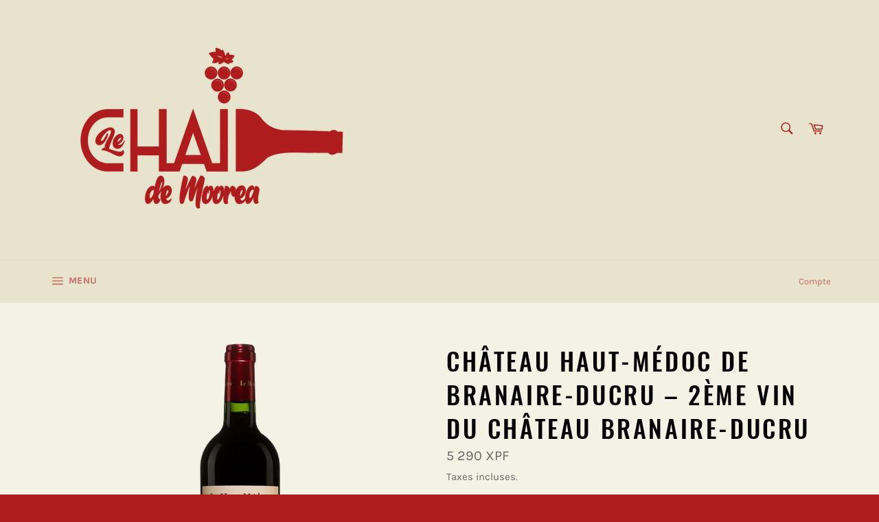

--- FILE ---
content_type: text/html; charset=utf-8
request_url: https://lechaidemoorea.pf/products/chateau-haut-medoc-de-branaire-ducru-2eme-vin-du-chateau-branaire-ducru
body_size: 25188
content:
<!doctype html>
<html class="no-js" lang="fr">
<head>

  <meta charset="utf-8">
  <meta http-equiv="X-UA-Compatible" content="IE=edge,chrome=1">
  <meta name="viewport" content="width=device-width,initial-scale=1">
  <meta name="theme-color" content="#e8e3cc">

  
    <link rel="shortcut icon" href="//lechaidemoorea.pf/cdn/shop/files/redddd_15ca4f2b-08cb-48e9-be5f-1a317d14aa0b_32x32.png?v=1631057551" type="image/png">
  

  <link rel="canonical" href="https://lechaidemoorea.pf/products/chateau-haut-medoc-de-branaire-ducru-2eme-vin-du-chateau-branaire-ducru">
  <title>
  Château Haut-Médoc de Branaire-Ducru – 2ème vin du Château Branaire-Du &ndash; Le Chai de Moorea
  </title>

  
    <meta name="description" content="CEPAGES 55% Merlot, 45% Cabernet Sauvignon. VINIFICATION Vendanges Manuelles Elevage de 12 mois environ en barriques, suivant la tradition en usage dans les Grands Crus Viticulture traditionnelle et soignée. L’avancée technologique du cuvier, et notamment la gravité, permet l’élaboration d’un vin dans le même esprit qu">
  

  <!-- /snippets/social-meta-tags.liquid -->




<meta property="og:site_name" content="Le Chai de Moorea">
<meta property="og:url" content="https://lechaidemoorea.pf/products/chateau-haut-medoc-de-branaire-ducru-2eme-vin-du-chateau-branaire-ducru">
<meta property="og:title" content="Château Haut-Médoc de Branaire-Ducru – 2ème vin du Château Branaire-Du">
<meta property="og:type" content="product">
<meta property="og:description" content="CEPAGES 55% Merlot, 45% Cabernet Sauvignon. VINIFICATION Vendanges Manuelles Elevage de 12 mois environ en barriques, suivant la tradition en usage dans les Grands Crus Viticulture traditionnelle et soignée. L’avancée technologique du cuvier, et notamment la gravité, permet l’élaboration d’un vin dans le même esprit qu">

  <meta property="og:price:amount" content="5 290">
  <meta property="og:price:currency" content="XPF">

<meta property="og:image" content="http://lechaidemoorea.pf/cdn/shop/products/Hautmedocbranaire_1200x1200.png?v=1630115981">
<meta property="og:image:secure_url" content="https://lechaidemoorea.pf/cdn/shop/products/Hautmedocbranaire_1200x1200.png?v=1630115981">


<meta name="twitter:card" content="summary_large_image">
<meta name="twitter:title" content="Château Haut-Médoc de Branaire-Ducru – 2ème vin du Château Branaire-Du">
<meta name="twitter:description" content="CEPAGES 55% Merlot, 45% Cabernet Sauvignon. VINIFICATION Vendanges Manuelles Elevage de 12 mois environ en barriques, suivant la tradition en usage dans les Grands Crus Viticulture traditionnelle et soignée. L’avancée technologique du cuvier, et notamment la gravité, permet l’élaboration d’un vin dans le même esprit qu">

  <style data-shopify>
  :root {
    --color-body-text: #666;
    --color-body: #f4f1e5;
  }
</style>


  <script>
    document.documentElement.className = document.documentElement.className.replace('no-js', 'js');
  </script>

  <link href="//lechaidemoorea.pf/cdn/shop/t/5/assets/theme.scss.css?v=33092357053414109261703226605" rel="stylesheet" type="text/css" media="all" />

  <script>
    window.theme = window.theme || {};

    theme.strings = {
      stockAvailable: "1 restant",
      addToCart: "Ajouter au panier",
      soldOut: "Épuisé",
      unavailable: "Non disponible",
      noStockAvailable: "L\u0026#39;article n\u0026#39;a pu être ajouté à votre panier car il n\u0026#39;y en a pas assez en stock.",
      willNotShipUntil: "Sera expédié après [date]",
      willBeInStockAfter: "Sera en stock à compter de [date]",
      totalCartDiscount: "Vous économisez [savings]",
      addressError: "Vous ne trouvez pas cette adresse",
      addressNoResults: "Aucun résultat pour cette adresse",
      addressQueryLimit: "Vous avez dépassé la limite de Google utilisation de l'API. Envisager la mise à niveau à un \u003ca href=\"https:\/\/developers.google.com\/maps\/premium\/usage-limits\"\u003erégime spécial\u003c\/a\u003e.",
      authError: "Il y avait un problème authentifier votre compte Google Maps API.",
      slideNumber: "Faire glisser [slide_number], en cours"
    };
  </script>

  <script src="//lechaidemoorea.pf/cdn/shop/t/5/assets/lazysizes.min.js?v=56045284683979784691629839885" async="async"></script>

  

  <script src="//lechaidemoorea.pf/cdn/shop/t/5/assets/vendor.js?v=59352919779726365461629839886" defer="defer"></script>

  
    <script>
      window.theme = window.theme || {};
      theme.moneyFormat = "{{amount_no_decimals_with_space_separator}} XPF";
    </script>
  

  <script src="//lechaidemoorea.pf/cdn/shop/t/5/assets/theme.js?v=171366231195154451781629839886" defer="defer"></script>

  <script>window.performance && window.performance.mark && window.performance.mark('shopify.content_for_header.start');</script><meta name="facebook-domain-verification" content="rnbpqmhfcgkaig6hnwachdt9krva8z">
<meta name="google-site-verification" content="j5ih-OTQ4HlTcYoMjHi2533w9KBLLaiY41c4kNuoH20">
<meta id="shopify-digital-wallet" name="shopify-digital-wallet" content="/59639201967/digital_wallets/dialog">
<link rel="alternate" type="application/json+oembed" href="https://lechaidemoorea.pf/products/chateau-haut-medoc-de-branaire-ducru-2eme-vin-du-chateau-branaire-ducru.oembed">
<script async="async" src="/checkouts/internal/preloads.js?locale=fr-PF"></script>
<script id="shopify-features" type="application/json">{"accessToken":"bc83f20d37e14da54b233256ecc30061","betas":["rich-media-storefront-analytics"],"domain":"lechaidemoorea.pf","predictiveSearch":true,"shopId":59639201967,"locale":"fr"}</script>
<script>var Shopify = Shopify || {};
Shopify.shop = "le-chai-de-moorea.myshopify.com";
Shopify.locale = "fr";
Shopify.currency = {"active":"XPF","rate":"1.0"};
Shopify.country = "PF";
Shopify.theme = {"name":"Venture","id":126352851119,"schema_name":"Venture","schema_version":"12.5.1","theme_store_id":775,"role":"main"};
Shopify.theme.handle = "null";
Shopify.theme.style = {"id":null,"handle":null};
Shopify.cdnHost = "lechaidemoorea.pf/cdn";
Shopify.routes = Shopify.routes || {};
Shopify.routes.root = "/";</script>
<script type="module">!function(o){(o.Shopify=o.Shopify||{}).modules=!0}(window);</script>
<script>!function(o){function n(){var o=[];function n(){o.push(Array.prototype.slice.apply(arguments))}return n.q=o,n}var t=o.Shopify=o.Shopify||{};t.loadFeatures=n(),t.autoloadFeatures=n()}(window);</script>
<script id="shop-js-analytics" type="application/json">{"pageType":"product"}</script>
<script defer="defer" async type="module" src="//lechaidemoorea.pf/cdn/shopifycloud/shop-js/modules/v2/client.init-shop-cart-sync_BcDpqI9l.fr.esm.js"></script>
<script defer="defer" async type="module" src="//lechaidemoorea.pf/cdn/shopifycloud/shop-js/modules/v2/chunk.common_a1Rf5Dlz.esm.js"></script>
<script defer="defer" async type="module" src="//lechaidemoorea.pf/cdn/shopifycloud/shop-js/modules/v2/chunk.modal_Djra7sW9.esm.js"></script>
<script type="module">
  await import("//lechaidemoorea.pf/cdn/shopifycloud/shop-js/modules/v2/client.init-shop-cart-sync_BcDpqI9l.fr.esm.js");
await import("//lechaidemoorea.pf/cdn/shopifycloud/shop-js/modules/v2/chunk.common_a1Rf5Dlz.esm.js");
await import("//lechaidemoorea.pf/cdn/shopifycloud/shop-js/modules/v2/chunk.modal_Djra7sW9.esm.js");

  window.Shopify.SignInWithShop?.initShopCartSync?.({"fedCMEnabled":true,"windoidEnabled":true});

</script>
<script id="__st">var __st={"a":59639201967,"offset":-34200,"reqid":"7baf57c9-28ac-4833-9baa-d4bc6c8ed118-1769411915","pageurl":"lechaidemoorea.pf\/products\/chateau-haut-medoc-de-branaire-ducru-2eme-vin-du-chateau-branaire-ducru","u":"6d246fd9f008","p":"product","rtyp":"product","rid":6905385156783};</script>
<script>window.ShopifyPaypalV4VisibilityTracking = true;</script>
<script id="captcha-bootstrap">!function(){'use strict';const t='contact',e='account',n='new_comment',o=[[t,t],['blogs',n],['comments',n],[t,'customer']],c=[[e,'customer_login'],[e,'guest_login'],[e,'recover_customer_password'],[e,'create_customer']],r=t=>t.map((([t,e])=>`form[action*='/${t}']:not([data-nocaptcha='true']) input[name='form_type'][value='${e}']`)).join(','),a=t=>()=>t?[...document.querySelectorAll(t)].map((t=>t.form)):[];function s(){const t=[...o],e=r(t);return a(e)}const i='password',u='form_key',d=['recaptcha-v3-token','g-recaptcha-response','h-captcha-response',i],f=()=>{try{return window.sessionStorage}catch{return}},m='__shopify_v',_=t=>t.elements[u];function p(t,e,n=!1){try{const o=window.sessionStorage,c=JSON.parse(o.getItem(e)),{data:r}=function(t){const{data:e,action:n}=t;return t[m]||n?{data:e,action:n}:{data:t,action:n}}(c);for(const[e,n]of Object.entries(r))t.elements[e]&&(t.elements[e].value=n);n&&o.removeItem(e)}catch(o){console.error('form repopulation failed',{error:o})}}const l='form_type',E='cptcha';function T(t){t.dataset[E]=!0}const w=window,h=w.document,L='Shopify',v='ce_forms',y='captcha';let A=!1;((t,e)=>{const n=(g='f06e6c50-85a8-45c8-87d0-21a2b65856fe',I='https://cdn.shopify.com/shopifycloud/storefront-forms-hcaptcha/ce_storefront_forms_captcha_hcaptcha.v1.5.2.iife.js',D={infoText:'Protégé par hCaptcha',privacyText:'Confidentialité',termsText:'Conditions'},(t,e,n)=>{const o=w[L][v],c=o.bindForm;if(c)return c(t,g,e,D).then(n);var r;o.q.push([[t,g,e,D],n]),r=I,A||(h.body.append(Object.assign(h.createElement('script'),{id:'captcha-provider',async:!0,src:r})),A=!0)});var g,I,D;w[L]=w[L]||{},w[L][v]=w[L][v]||{},w[L][v].q=[],w[L][y]=w[L][y]||{},w[L][y].protect=function(t,e){n(t,void 0,e),T(t)},Object.freeze(w[L][y]),function(t,e,n,w,h,L){const[v,y,A,g]=function(t,e,n){const i=e?o:[],u=t?c:[],d=[...i,...u],f=r(d),m=r(i),_=r(d.filter((([t,e])=>n.includes(e))));return[a(f),a(m),a(_),s()]}(w,h,L),I=t=>{const e=t.target;return e instanceof HTMLFormElement?e:e&&e.form},D=t=>v().includes(t);t.addEventListener('submit',(t=>{const e=I(t);if(!e)return;const n=D(e)&&!e.dataset.hcaptchaBound&&!e.dataset.recaptchaBound,o=_(e),c=g().includes(e)&&(!o||!o.value);(n||c)&&t.preventDefault(),c&&!n&&(function(t){try{if(!f())return;!function(t){const e=f();if(!e)return;const n=_(t);if(!n)return;const o=n.value;o&&e.removeItem(o)}(t);const e=Array.from(Array(32),(()=>Math.random().toString(36)[2])).join('');!function(t,e){_(t)||t.append(Object.assign(document.createElement('input'),{type:'hidden',name:u})),t.elements[u].value=e}(t,e),function(t,e){const n=f();if(!n)return;const o=[...t.querySelectorAll(`input[type='${i}']`)].map((({name:t})=>t)),c=[...d,...o],r={};for(const[a,s]of new FormData(t).entries())c.includes(a)||(r[a]=s);n.setItem(e,JSON.stringify({[m]:1,action:t.action,data:r}))}(t,e)}catch(e){console.error('failed to persist form',e)}}(e),e.submit())}));const S=(t,e)=>{t&&!t.dataset[E]&&(n(t,e.some((e=>e===t))),T(t))};for(const o of['focusin','change'])t.addEventListener(o,(t=>{const e=I(t);D(e)&&S(e,y())}));const B=e.get('form_key'),M=e.get(l),P=B&&M;t.addEventListener('DOMContentLoaded',(()=>{const t=y();if(P)for(const e of t)e.elements[l].value===M&&p(e,B);[...new Set([...A(),...v().filter((t=>'true'===t.dataset.shopifyCaptcha))])].forEach((e=>S(e,t)))}))}(h,new URLSearchParams(w.location.search),n,t,e,['guest_login'])})(!0,!0)}();</script>
<script integrity="sha256-4kQ18oKyAcykRKYeNunJcIwy7WH5gtpwJnB7kiuLZ1E=" data-source-attribution="shopify.loadfeatures" defer="defer" src="//lechaidemoorea.pf/cdn/shopifycloud/storefront/assets/storefront/load_feature-a0a9edcb.js" crossorigin="anonymous"></script>
<script data-source-attribution="shopify.dynamic_checkout.dynamic.init">var Shopify=Shopify||{};Shopify.PaymentButton=Shopify.PaymentButton||{isStorefrontPortableWallets:!0,init:function(){window.Shopify.PaymentButton.init=function(){};var t=document.createElement("script");t.src="https://lechaidemoorea.pf/cdn/shopifycloud/portable-wallets/latest/portable-wallets.fr.js",t.type="module",document.head.appendChild(t)}};
</script>
<script data-source-attribution="shopify.dynamic_checkout.buyer_consent">
  function portableWalletsHideBuyerConsent(e){var t=document.getElementById("shopify-buyer-consent"),n=document.getElementById("shopify-subscription-policy-button");t&&n&&(t.classList.add("hidden"),t.setAttribute("aria-hidden","true"),n.removeEventListener("click",e))}function portableWalletsShowBuyerConsent(e){var t=document.getElementById("shopify-buyer-consent"),n=document.getElementById("shopify-subscription-policy-button");t&&n&&(t.classList.remove("hidden"),t.removeAttribute("aria-hidden"),n.addEventListener("click",e))}window.Shopify?.PaymentButton&&(window.Shopify.PaymentButton.hideBuyerConsent=portableWalletsHideBuyerConsent,window.Shopify.PaymentButton.showBuyerConsent=portableWalletsShowBuyerConsent);
</script>
<script>
  function portableWalletsCleanup(e){e&&e.src&&console.error("Failed to load portable wallets script "+e.src);var t=document.querySelectorAll("shopify-accelerated-checkout .shopify-payment-button__skeleton, shopify-accelerated-checkout-cart .wallet-cart-button__skeleton"),e=document.getElementById("shopify-buyer-consent");for(let e=0;e<t.length;e++)t[e].remove();e&&e.remove()}function portableWalletsNotLoadedAsModule(e){e instanceof ErrorEvent&&"string"==typeof e.message&&e.message.includes("import.meta")&&"string"==typeof e.filename&&e.filename.includes("portable-wallets")&&(window.removeEventListener("error",portableWalletsNotLoadedAsModule),window.Shopify.PaymentButton.failedToLoad=e,"loading"===document.readyState?document.addEventListener("DOMContentLoaded",window.Shopify.PaymentButton.init):window.Shopify.PaymentButton.init())}window.addEventListener("error",portableWalletsNotLoadedAsModule);
</script>

<script type="module" src="https://lechaidemoorea.pf/cdn/shopifycloud/portable-wallets/latest/portable-wallets.fr.js" onError="portableWalletsCleanup(this)" crossorigin="anonymous"></script>
<script nomodule>
  document.addEventListener("DOMContentLoaded", portableWalletsCleanup);
</script>

<link id="shopify-accelerated-checkout-styles" rel="stylesheet" media="screen" href="https://lechaidemoorea.pf/cdn/shopifycloud/portable-wallets/latest/accelerated-checkout-backwards-compat.css" crossorigin="anonymous">
<style id="shopify-accelerated-checkout-cart">
        #shopify-buyer-consent {
  margin-top: 1em;
  display: inline-block;
  width: 100%;
}

#shopify-buyer-consent.hidden {
  display: none;
}

#shopify-subscription-policy-button {
  background: none;
  border: none;
  padding: 0;
  text-decoration: underline;
  font-size: inherit;
  cursor: pointer;
}

#shopify-subscription-policy-button::before {
  box-shadow: none;
}

      </style>

<script>window.performance && window.performance.mark && window.performance.mark('shopify.content_for_header.end');</script>
<link href="https://monorail-edge.shopifysvc.com" rel="dns-prefetch">
<script>(function(){if ("sendBeacon" in navigator && "performance" in window) {try {var session_token_from_headers = performance.getEntriesByType('navigation')[0].serverTiming.find(x => x.name == '_s').description;} catch {var session_token_from_headers = undefined;}var session_cookie_matches = document.cookie.match(/_shopify_s=([^;]*)/);var session_token_from_cookie = session_cookie_matches && session_cookie_matches.length === 2 ? session_cookie_matches[1] : "";var session_token = session_token_from_headers || session_token_from_cookie || "";function handle_abandonment_event(e) {var entries = performance.getEntries().filter(function(entry) {return /monorail-edge.shopifysvc.com/.test(entry.name);});if (!window.abandonment_tracked && entries.length === 0) {window.abandonment_tracked = true;var currentMs = Date.now();var navigation_start = performance.timing.navigationStart;var payload = {shop_id: 59639201967,url: window.location.href,navigation_start,duration: currentMs - navigation_start,session_token,page_type: "product"};window.navigator.sendBeacon("https://monorail-edge.shopifysvc.com/v1/produce", JSON.stringify({schema_id: "online_store_buyer_site_abandonment/1.1",payload: payload,metadata: {event_created_at_ms: currentMs,event_sent_at_ms: currentMs}}));}}window.addEventListener('pagehide', handle_abandonment_event);}}());</script>
<script id="web-pixels-manager-setup">(function e(e,d,r,n,o){if(void 0===o&&(o={}),!Boolean(null===(a=null===(i=window.Shopify)||void 0===i?void 0:i.analytics)||void 0===a?void 0:a.replayQueue)){var i,a;window.Shopify=window.Shopify||{};var t=window.Shopify;t.analytics=t.analytics||{};var s=t.analytics;s.replayQueue=[],s.publish=function(e,d,r){return s.replayQueue.push([e,d,r]),!0};try{self.performance.mark("wpm:start")}catch(e){}var l=function(){var e={modern:/Edge?\/(1{2}[4-9]|1[2-9]\d|[2-9]\d{2}|\d{4,})\.\d+(\.\d+|)|Firefox\/(1{2}[4-9]|1[2-9]\d|[2-9]\d{2}|\d{4,})\.\d+(\.\d+|)|Chrom(ium|e)\/(9{2}|\d{3,})\.\d+(\.\d+|)|(Maci|X1{2}).+ Version\/(15\.\d+|(1[6-9]|[2-9]\d|\d{3,})\.\d+)([,.]\d+|)( \(\w+\)|)( Mobile\/\w+|) Safari\/|Chrome.+OPR\/(9{2}|\d{3,})\.\d+\.\d+|(CPU[ +]OS|iPhone[ +]OS|CPU[ +]iPhone|CPU IPhone OS|CPU iPad OS)[ +]+(15[._]\d+|(1[6-9]|[2-9]\d|\d{3,})[._]\d+)([._]\d+|)|Android:?[ /-](13[3-9]|1[4-9]\d|[2-9]\d{2}|\d{4,})(\.\d+|)(\.\d+|)|Android.+Firefox\/(13[5-9]|1[4-9]\d|[2-9]\d{2}|\d{4,})\.\d+(\.\d+|)|Android.+Chrom(ium|e)\/(13[3-9]|1[4-9]\d|[2-9]\d{2}|\d{4,})\.\d+(\.\d+|)|SamsungBrowser\/([2-9]\d|\d{3,})\.\d+/,legacy:/Edge?\/(1[6-9]|[2-9]\d|\d{3,})\.\d+(\.\d+|)|Firefox\/(5[4-9]|[6-9]\d|\d{3,})\.\d+(\.\d+|)|Chrom(ium|e)\/(5[1-9]|[6-9]\d|\d{3,})\.\d+(\.\d+|)([\d.]+$|.*Safari\/(?![\d.]+ Edge\/[\d.]+$))|(Maci|X1{2}).+ Version\/(10\.\d+|(1[1-9]|[2-9]\d|\d{3,})\.\d+)([,.]\d+|)( \(\w+\)|)( Mobile\/\w+|) Safari\/|Chrome.+OPR\/(3[89]|[4-9]\d|\d{3,})\.\d+\.\d+|(CPU[ +]OS|iPhone[ +]OS|CPU[ +]iPhone|CPU IPhone OS|CPU iPad OS)[ +]+(10[._]\d+|(1[1-9]|[2-9]\d|\d{3,})[._]\d+)([._]\d+|)|Android:?[ /-](13[3-9]|1[4-9]\d|[2-9]\d{2}|\d{4,})(\.\d+|)(\.\d+|)|Mobile Safari.+OPR\/([89]\d|\d{3,})\.\d+\.\d+|Android.+Firefox\/(13[5-9]|1[4-9]\d|[2-9]\d{2}|\d{4,})\.\d+(\.\d+|)|Android.+Chrom(ium|e)\/(13[3-9]|1[4-9]\d|[2-9]\d{2}|\d{4,})\.\d+(\.\d+|)|Android.+(UC? ?Browser|UCWEB|U3)[ /]?(15\.([5-9]|\d{2,})|(1[6-9]|[2-9]\d|\d{3,})\.\d+)\.\d+|SamsungBrowser\/(5\.\d+|([6-9]|\d{2,})\.\d+)|Android.+MQ{2}Browser\/(14(\.(9|\d{2,})|)|(1[5-9]|[2-9]\d|\d{3,})(\.\d+|))(\.\d+|)|K[Aa][Ii]OS\/(3\.\d+|([4-9]|\d{2,})\.\d+)(\.\d+|)/},d=e.modern,r=e.legacy,n=navigator.userAgent;return n.match(d)?"modern":n.match(r)?"legacy":"unknown"}(),u="modern"===l?"modern":"legacy",c=(null!=n?n:{modern:"",legacy:""})[u],f=function(e){return[e.baseUrl,"/wpm","/b",e.hashVersion,"modern"===e.buildTarget?"m":"l",".js"].join("")}({baseUrl:d,hashVersion:r,buildTarget:u}),m=function(e){var d=e.version,r=e.bundleTarget,n=e.surface,o=e.pageUrl,i=e.monorailEndpoint;return{emit:function(e){var a=e.status,t=e.errorMsg,s=(new Date).getTime(),l=JSON.stringify({metadata:{event_sent_at_ms:s},events:[{schema_id:"web_pixels_manager_load/3.1",payload:{version:d,bundle_target:r,page_url:o,status:a,surface:n,error_msg:t},metadata:{event_created_at_ms:s}}]});if(!i)return console&&console.warn&&console.warn("[Web Pixels Manager] No Monorail endpoint provided, skipping logging."),!1;try{return self.navigator.sendBeacon.bind(self.navigator)(i,l)}catch(e){}var u=new XMLHttpRequest;try{return u.open("POST",i,!0),u.setRequestHeader("Content-Type","text/plain"),u.send(l),!0}catch(e){return console&&console.warn&&console.warn("[Web Pixels Manager] Got an unhandled error while logging to Monorail."),!1}}}}({version:r,bundleTarget:l,surface:e.surface,pageUrl:self.location.href,monorailEndpoint:e.monorailEndpoint});try{o.browserTarget=l,function(e){var d=e.src,r=e.async,n=void 0===r||r,o=e.onload,i=e.onerror,a=e.sri,t=e.scriptDataAttributes,s=void 0===t?{}:t,l=document.createElement("script"),u=document.querySelector("head"),c=document.querySelector("body");if(l.async=n,l.src=d,a&&(l.integrity=a,l.crossOrigin="anonymous"),s)for(var f in s)if(Object.prototype.hasOwnProperty.call(s,f))try{l.dataset[f]=s[f]}catch(e){}if(o&&l.addEventListener("load",o),i&&l.addEventListener("error",i),u)u.appendChild(l);else{if(!c)throw new Error("Did not find a head or body element to append the script");c.appendChild(l)}}({src:f,async:!0,onload:function(){if(!function(){var e,d;return Boolean(null===(d=null===(e=window.Shopify)||void 0===e?void 0:e.analytics)||void 0===d?void 0:d.initialized)}()){var d=window.webPixelsManager.init(e)||void 0;if(d){var r=window.Shopify.analytics;r.replayQueue.forEach((function(e){var r=e[0],n=e[1],o=e[2];d.publishCustomEvent(r,n,o)})),r.replayQueue=[],r.publish=d.publishCustomEvent,r.visitor=d.visitor,r.initialized=!0}}},onerror:function(){return m.emit({status:"failed",errorMsg:"".concat(f," has failed to load")})},sri:function(e){var d=/^sha384-[A-Za-z0-9+/=]+$/;return"string"==typeof e&&d.test(e)}(c)?c:"",scriptDataAttributes:o}),m.emit({status:"loading"})}catch(e){m.emit({status:"failed",errorMsg:(null==e?void 0:e.message)||"Unknown error"})}}})({shopId: 59639201967,storefrontBaseUrl: "https://lechaidemoorea.pf",extensionsBaseUrl: "https://extensions.shopifycdn.com/cdn/shopifycloud/web-pixels-manager",monorailEndpoint: "https://monorail-edge.shopifysvc.com/unstable/produce_batch",surface: "storefront-renderer",enabledBetaFlags: ["2dca8a86"],webPixelsConfigList: [{"id":"177733807","configuration":"{\"pixel_id\":\"4021862804592608\",\"pixel_type\":\"facebook_pixel\",\"metaapp_system_user_token\":\"-\"}","eventPayloadVersion":"v1","runtimeContext":"OPEN","scriptVersion":"ca16bc87fe92b6042fbaa3acc2fbdaa6","type":"APP","apiClientId":2329312,"privacyPurposes":["ANALYTICS","MARKETING","SALE_OF_DATA"],"dataSharingAdjustments":{"protectedCustomerApprovalScopes":["read_customer_address","read_customer_email","read_customer_name","read_customer_personal_data","read_customer_phone"]}},{"id":"76185775","eventPayloadVersion":"v1","runtimeContext":"LAX","scriptVersion":"1","type":"CUSTOM","privacyPurposes":["ANALYTICS"],"name":"Google Analytics tag (migrated)"},{"id":"shopify-app-pixel","configuration":"{}","eventPayloadVersion":"v1","runtimeContext":"STRICT","scriptVersion":"0450","apiClientId":"shopify-pixel","type":"APP","privacyPurposes":["ANALYTICS","MARKETING"]},{"id":"shopify-custom-pixel","eventPayloadVersion":"v1","runtimeContext":"LAX","scriptVersion":"0450","apiClientId":"shopify-pixel","type":"CUSTOM","privacyPurposes":["ANALYTICS","MARKETING"]}],isMerchantRequest: false,initData: {"shop":{"name":"Le Chai de Moorea","paymentSettings":{"currencyCode":"XPF"},"myshopifyDomain":"le-chai-de-moorea.myshopify.com","countryCode":"PF","storefrontUrl":"https:\/\/lechaidemoorea.pf"},"customer":null,"cart":null,"checkout":null,"productVariants":[{"price":{"amount":5290.0,"currencyCode":"XPF"},"product":{"title":"Château Haut-Médoc de Branaire-Ducru – 2ème vin du Château Branaire-Ducru","vendor":"Le Chai de Moorea","id":"6905385156783","untranslatedTitle":"Château Haut-Médoc de Branaire-Ducru – 2ème vin du Château Branaire-Ducru","url":"\/products\/chateau-haut-medoc-de-branaire-ducru-2eme-vin-du-chateau-branaire-ducru","type":"Vins"},"id":"42165706457263","image":{"src":"\/\/lechaidemoorea.pf\/cdn\/shop\/products\/Hautmedocbranaire.png?v=1630115981"},"sku":"","title":"2016","untranslatedTitle":"2016"}],"purchasingCompany":null},},"https://lechaidemoorea.pf/cdn","fcfee988w5aeb613cpc8e4bc33m6693e112",{"modern":"","legacy":""},{"shopId":"59639201967","storefrontBaseUrl":"https:\/\/lechaidemoorea.pf","extensionBaseUrl":"https:\/\/extensions.shopifycdn.com\/cdn\/shopifycloud\/web-pixels-manager","surface":"storefront-renderer","enabledBetaFlags":"[\"2dca8a86\"]","isMerchantRequest":"false","hashVersion":"fcfee988w5aeb613cpc8e4bc33m6693e112","publish":"custom","events":"[[\"page_viewed\",{}],[\"product_viewed\",{\"productVariant\":{\"price\":{\"amount\":5290.0,\"currencyCode\":\"XPF\"},\"product\":{\"title\":\"Château Haut-Médoc de Branaire-Ducru – 2ème vin du Château Branaire-Ducru\",\"vendor\":\"Le Chai de Moorea\",\"id\":\"6905385156783\",\"untranslatedTitle\":\"Château Haut-Médoc de Branaire-Ducru – 2ème vin du Château Branaire-Ducru\",\"url\":\"\/products\/chateau-haut-medoc-de-branaire-ducru-2eme-vin-du-chateau-branaire-ducru\",\"type\":\"Vins\"},\"id\":\"42165706457263\",\"image\":{\"src\":\"\/\/lechaidemoorea.pf\/cdn\/shop\/products\/Hautmedocbranaire.png?v=1630115981\"},\"sku\":\"\",\"title\":\"2016\",\"untranslatedTitle\":\"2016\"}}]]"});</script><script>
  window.ShopifyAnalytics = window.ShopifyAnalytics || {};
  window.ShopifyAnalytics.meta = window.ShopifyAnalytics.meta || {};
  window.ShopifyAnalytics.meta.currency = 'XPF';
  var meta = {"product":{"id":6905385156783,"gid":"gid:\/\/shopify\/Product\/6905385156783","vendor":"Le Chai de Moorea","type":"Vins","handle":"chateau-haut-medoc-de-branaire-ducru-2eme-vin-du-chateau-branaire-ducru","variants":[{"id":42165706457263,"price":529000,"name":"Château Haut-Médoc de Branaire-Ducru – 2ème vin du Château Branaire-Ducru - 2016","public_title":"2016","sku":""}],"remote":false},"page":{"pageType":"product","resourceType":"product","resourceId":6905385156783,"requestId":"7baf57c9-28ac-4833-9baa-d4bc6c8ed118-1769411915"}};
  for (var attr in meta) {
    window.ShopifyAnalytics.meta[attr] = meta[attr];
  }
</script>
<script class="analytics">
  (function () {
    var customDocumentWrite = function(content) {
      var jquery = null;

      if (window.jQuery) {
        jquery = window.jQuery;
      } else if (window.Checkout && window.Checkout.$) {
        jquery = window.Checkout.$;
      }

      if (jquery) {
        jquery('body').append(content);
      }
    };

    var hasLoggedConversion = function(token) {
      if (token) {
        return document.cookie.indexOf('loggedConversion=' + token) !== -1;
      }
      return false;
    }

    var setCookieIfConversion = function(token) {
      if (token) {
        var twoMonthsFromNow = new Date(Date.now());
        twoMonthsFromNow.setMonth(twoMonthsFromNow.getMonth() + 2);

        document.cookie = 'loggedConversion=' + token + '; expires=' + twoMonthsFromNow;
      }
    }

    var trekkie = window.ShopifyAnalytics.lib = window.trekkie = window.trekkie || [];
    if (trekkie.integrations) {
      return;
    }
    trekkie.methods = [
      'identify',
      'page',
      'ready',
      'track',
      'trackForm',
      'trackLink'
    ];
    trekkie.factory = function(method) {
      return function() {
        var args = Array.prototype.slice.call(arguments);
        args.unshift(method);
        trekkie.push(args);
        return trekkie;
      };
    };
    for (var i = 0; i < trekkie.methods.length; i++) {
      var key = trekkie.methods[i];
      trekkie[key] = trekkie.factory(key);
    }
    trekkie.load = function(config) {
      trekkie.config = config || {};
      trekkie.config.initialDocumentCookie = document.cookie;
      var first = document.getElementsByTagName('script')[0];
      var script = document.createElement('script');
      script.type = 'text/javascript';
      script.onerror = function(e) {
        var scriptFallback = document.createElement('script');
        scriptFallback.type = 'text/javascript';
        scriptFallback.onerror = function(error) {
                var Monorail = {
      produce: function produce(monorailDomain, schemaId, payload) {
        var currentMs = new Date().getTime();
        var event = {
          schema_id: schemaId,
          payload: payload,
          metadata: {
            event_created_at_ms: currentMs,
            event_sent_at_ms: currentMs
          }
        };
        return Monorail.sendRequest("https://" + monorailDomain + "/v1/produce", JSON.stringify(event));
      },
      sendRequest: function sendRequest(endpointUrl, payload) {
        // Try the sendBeacon API
        if (window && window.navigator && typeof window.navigator.sendBeacon === 'function' && typeof window.Blob === 'function' && !Monorail.isIos12()) {
          var blobData = new window.Blob([payload], {
            type: 'text/plain'
          });

          if (window.navigator.sendBeacon(endpointUrl, blobData)) {
            return true;
          } // sendBeacon was not successful

        } // XHR beacon

        var xhr = new XMLHttpRequest();

        try {
          xhr.open('POST', endpointUrl);
          xhr.setRequestHeader('Content-Type', 'text/plain');
          xhr.send(payload);
        } catch (e) {
          console.log(e);
        }

        return false;
      },
      isIos12: function isIos12() {
        return window.navigator.userAgent.lastIndexOf('iPhone; CPU iPhone OS 12_') !== -1 || window.navigator.userAgent.lastIndexOf('iPad; CPU OS 12_') !== -1;
      }
    };
    Monorail.produce('monorail-edge.shopifysvc.com',
      'trekkie_storefront_load_errors/1.1',
      {shop_id: 59639201967,
      theme_id: 126352851119,
      app_name: "storefront",
      context_url: window.location.href,
      source_url: "//lechaidemoorea.pf/cdn/s/trekkie.storefront.8d95595f799fbf7e1d32231b9a28fd43b70c67d3.min.js"});

        };
        scriptFallback.async = true;
        scriptFallback.src = '//lechaidemoorea.pf/cdn/s/trekkie.storefront.8d95595f799fbf7e1d32231b9a28fd43b70c67d3.min.js';
        first.parentNode.insertBefore(scriptFallback, first);
      };
      script.async = true;
      script.src = '//lechaidemoorea.pf/cdn/s/trekkie.storefront.8d95595f799fbf7e1d32231b9a28fd43b70c67d3.min.js';
      first.parentNode.insertBefore(script, first);
    };
    trekkie.load(
      {"Trekkie":{"appName":"storefront","development":false,"defaultAttributes":{"shopId":59639201967,"isMerchantRequest":null,"themeId":126352851119,"themeCityHash":"17865565686174518025","contentLanguage":"fr","currency":"XPF","eventMetadataId":"d8be80bf-33ce-4212-8657-64c3d0c537df"},"isServerSideCookieWritingEnabled":true,"monorailRegion":"shop_domain","enabledBetaFlags":["65f19447"]},"Session Attribution":{},"S2S":{"facebookCapiEnabled":true,"source":"trekkie-storefront-renderer","apiClientId":580111}}
    );

    var loaded = false;
    trekkie.ready(function() {
      if (loaded) return;
      loaded = true;

      window.ShopifyAnalytics.lib = window.trekkie;

      var originalDocumentWrite = document.write;
      document.write = customDocumentWrite;
      try { window.ShopifyAnalytics.merchantGoogleAnalytics.call(this); } catch(error) {};
      document.write = originalDocumentWrite;

      window.ShopifyAnalytics.lib.page(null,{"pageType":"product","resourceType":"product","resourceId":6905385156783,"requestId":"7baf57c9-28ac-4833-9baa-d4bc6c8ed118-1769411915","shopifyEmitted":true});

      var match = window.location.pathname.match(/checkouts\/(.+)\/(thank_you|post_purchase)/)
      var token = match? match[1]: undefined;
      if (!hasLoggedConversion(token)) {
        setCookieIfConversion(token);
        window.ShopifyAnalytics.lib.track("Viewed Product",{"currency":"XPF","variantId":42165706457263,"productId":6905385156783,"productGid":"gid:\/\/shopify\/Product\/6905385156783","name":"Château Haut-Médoc de Branaire-Ducru – 2ème vin du Château Branaire-Ducru - 2016","price":"5290","sku":"","brand":"Le Chai de Moorea","variant":"2016","category":"Vins","nonInteraction":true,"remote":false},undefined,undefined,{"shopifyEmitted":true});
      window.ShopifyAnalytics.lib.track("monorail:\/\/trekkie_storefront_viewed_product\/1.1",{"currency":"XPF","variantId":42165706457263,"productId":6905385156783,"productGid":"gid:\/\/shopify\/Product\/6905385156783","name":"Château Haut-Médoc de Branaire-Ducru – 2ème vin du Château Branaire-Ducru - 2016","price":"5290","sku":"","brand":"Le Chai de Moorea","variant":"2016","category":"Vins","nonInteraction":true,"remote":false,"referer":"https:\/\/lechaidemoorea.pf\/products\/chateau-haut-medoc-de-branaire-ducru-2eme-vin-du-chateau-branaire-ducru"});
      }
    });


        var eventsListenerScript = document.createElement('script');
        eventsListenerScript.async = true;
        eventsListenerScript.src = "//lechaidemoorea.pf/cdn/shopifycloud/storefront/assets/shop_events_listener-3da45d37.js";
        document.getElementsByTagName('head')[0].appendChild(eventsListenerScript);

})();</script>
  <script>
  if (!window.ga || (window.ga && typeof window.ga !== 'function')) {
    window.ga = function ga() {
      (window.ga.q = window.ga.q || []).push(arguments);
      if (window.Shopify && window.Shopify.analytics && typeof window.Shopify.analytics.publish === 'function') {
        window.Shopify.analytics.publish("ga_stub_called", {}, {sendTo: "google_osp_migration"});
      }
      console.error("Shopify's Google Analytics stub called with:", Array.from(arguments), "\nSee https://help.shopify.com/manual/promoting-marketing/pixels/pixel-migration#google for more information.");
    };
    if (window.Shopify && window.Shopify.analytics && typeof window.Shopify.analytics.publish === 'function') {
      window.Shopify.analytics.publish("ga_stub_initialized", {}, {sendTo: "google_osp_migration"});
    }
  }
</script>
<script
  defer
  src="https://lechaidemoorea.pf/cdn/shopifycloud/perf-kit/shopify-perf-kit-3.0.4.min.js"
  data-application="storefront-renderer"
  data-shop-id="59639201967"
  data-render-region="gcp-us-east1"
  data-page-type="product"
  data-theme-instance-id="126352851119"
  data-theme-name="Venture"
  data-theme-version="12.5.1"
  data-monorail-region="shop_domain"
  data-resource-timing-sampling-rate="10"
  data-shs="true"
  data-shs-beacon="true"
  data-shs-export-with-fetch="true"
  data-shs-logs-sample-rate="1"
  data-shs-beacon-endpoint="https://lechaidemoorea.pf/api/collect"
></script>
</head>

<body class="template-product" >

  <a class="in-page-link visually-hidden skip-link" href="#MainContent">
    Passer au contenu
  </a>

  <div id="shopify-section-header" class="shopify-section"><style>
.site-header__logo img {
  max-width: 450px;
}
</style>

<div id="NavDrawer" class="drawer drawer--left">
  <div class="drawer__inner">
    <form action="/search" method="get" class="drawer__search" role="search">
      <input type="search" name="q" placeholder="Recherche" aria-label="Recherche" class="drawer__search-input">

      <button type="submit" class="text-link drawer__search-submit">
        <svg aria-hidden="true" focusable="false" role="presentation" class="icon icon-search" viewBox="0 0 32 32"><path fill="#444" d="M21.839 18.771a10.012 10.012 0 0 0 1.57-5.39c0-5.548-4.493-10.048-10.034-10.048-5.548 0-10.041 4.499-10.041 10.048s4.493 10.048 10.034 10.048c2.012 0 3.886-.594 5.456-1.61l.455-.317 7.165 7.165 2.223-2.263-7.158-7.165.33-.468zM18.995 7.767c1.498 1.498 2.322 3.49 2.322 5.608s-.825 4.11-2.322 5.608c-1.498 1.498-3.49 2.322-5.608 2.322s-4.11-.825-5.608-2.322c-1.498-1.498-2.322-3.49-2.322-5.608s.825-4.11 2.322-5.608c1.498-1.498 3.49-2.322 5.608-2.322s4.11.825 5.608 2.322z"/></svg>
        <span class="icon__fallback-text">Recherche</span>
      </button>
    </form>
    <ul class="drawer__nav">
      
        

        
          <li class="drawer__nav-item">
            <div class="drawer__nav-has-sublist">
              <a href="/collections/vins"
                class="drawer__nav-link drawer__nav-link--top-level drawer__nav-link--split"
                id="DrawerLabel-vins"
                
              >
                Vins
              </a>
              <button type="button" aria-controls="DrawerLinklist-vins" class="text-link drawer__nav-toggle-btn drawer__meganav-toggle" aria-label="Vins Menu" aria-expanded="false">
                <span class="drawer__nav-toggle--open">
                  <svg aria-hidden="true" focusable="false" role="presentation" class="icon icon-plus" viewBox="0 0 22 21"><path d="M12 11.5h9.5v-2H12V0h-2v9.5H.5v2H10V21h2v-9.5z" fill="#000" fill-rule="evenodd"/></svg>
                </span>
                <span class="drawer__nav-toggle--close">
                  <svg aria-hidden="true" focusable="false" role="presentation" class="icon icon--wide icon-minus" viewBox="0 0 22 3"><path fill="#000" d="M21.5.5v2H.5v-2z" fill-rule="evenodd"/></svg>
                </span>
              </button>
            </div>

            <div class="meganav meganav--drawer" id="DrawerLinklist-vins" aria-labelledby="DrawerLabel-vins" role="navigation">
              <ul class="meganav__nav">
                <div class="grid grid--no-gutters meganav__scroller meganav__scroller--has-list">
  <div class="grid__item meganav__list">
    
      <li class="drawer__nav-item">
        
          <a href="/collections/vins-dalsace" 
            class="drawer__nav-link meganav__link"
            
          >
            Vins d&#39;Alsace
          </a>
        
      </li>
    
      <li class="drawer__nav-item">
        
          <a href="/collections/jura" 
            class="drawer__nav-link meganav__link"
            
          >
            Vins du Jura
          </a>
        
      </li>
    
      <li class="drawer__nav-item">
        
          <a href="/collections/vins-du-beaujolais" 
            class="drawer__nav-link meganav__link"
            
          >
            Vins du Beaujolais
          </a>
        
      </li>
    
      <li class="drawer__nav-item">
        
          

          <div class="drawer__nav-has-sublist">
            <a href="/collections/vins-de-bordeaux" 
              class="meganav__link drawer__nav-link drawer__nav-link--split" 
              id="DrawerLabel-vins-de-bordeaux"
              
            >
              Vins de Bordeaux
            </a>
            <button type="button" aria-controls="DrawerLinklist-vins-de-bordeaux" class="text-link drawer__nav-toggle-btn drawer__nav-toggle-btn--small drawer__meganav-toggle" aria-label="Vins Menu" aria-expanded="false">
              <span class="drawer__nav-toggle--open">
                <svg aria-hidden="true" focusable="false" role="presentation" class="icon icon-plus" viewBox="0 0 22 21"><path d="M12 11.5h9.5v-2H12V0h-2v9.5H.5v2H10V21h2v-9.5z" fill="#000" fill-rule="evenodd"/></svg>
              </span>
              <span class="drawer__nav-toggle--close">
                <svg aria-hidden="true" focusable="false" role="presentation" class="icon icon--wide icon-minus" viewBox="0 0 22 3"><path fill="#000" d="M21.5.5v2H.5v-2z" fill-rule="evenodd"/></svg>
              </span>
            </button>
          </div>

          <div class="meganav meganav--drawer" id="DrawerLinklist-vins-de-bordeaux" aria-labelledby="DrawerLabel-vins-de-bordeaux" role="navigation">
            <ul class="meganav__nav meganav__nav--third-level">
              
                <li>
                  <a href="/collections/bordeaux-bordeaux-superieur" class="meganav__link">
                    Bordeaux - Bordeaux Supérieur
                  </a>
                </li>
              
                <li>
                  <a href="/collections/blaye" class="meganav__link">
                    Blaye
                  </a>
                </li>
              
                <li>
                  <a href="/collections/cotes-de-bourg" class="meganav__link">
                    Côtes de Bourg
                  </a>
                </li>
              
                <li>
                  <a href="/collections/cadillac-cotes-de-bordeaux" class="meganav__link">
                    Cadillac - Côtes de Bordeaux
                  </a>
                </li>
              
                <li>
                  <a href="/collections/castillon" class="meganav__link">
                    Castillon
                  </a>
                </li>
              
                <li>
                  <a href="/collections/graves" class="meganav__link">
                    Graves
                  </a>
                </li>
              
                <li>
                  <a href="/collections/medoc" class="meganav__link">
                    Médoc
                  </a>
                </li>
              
                <li>
                  <a href="/collections/haut-medoc" class="meganav__link">
                    Haut-Médoc
                  </a>
                </li>
              
                <li>
                  <a href="/collections/listrac-medoc" class="meganav__link">
                    Listrac-Médoc
                  </a>
                </li>
              
                <li>
                  <a href="/collections/moulis-en-medoc" class="meganav__link">
                    Moulis-en-Médoc
                  </a>
                </li>
              
                <li>
                  <a href="/collections/margaux" class="meganav__link">
                    Margaux
                  </a>
                </li>
              
                <li>
                  <a href="/collections/pauillac" class="meganav__link">
                    Pauillac
                  </a>
                </li>
              
                <li>
                  <a href="/collections/pessac-leognan" class="meganav__link">
                    Pessac-Léognan
                  </a>
                </li>
              
                <li>
                  <a href="/collections/lalande-de-pomerol" class="meganav__link">
                    Lalande de Pomerol
                  </a>
                </li>
              
                <li>
                  <a href="/collections/pomerol" class="meganav__link">
                    Pomerol
                  </a>
                </li>
              
                <li>
                  <a href="/collections/sauternes" class="meganav__link">
                    Sauternes
                  </a>
                </li>
              
                <li>
                  <a href="/collections/st-emilion" class="meganav__link">
                    St-Emilion
                  </a>
                </li>
              
                <li>
                  <a href="/collections/st-estephe" class="meganav__link">
                    St-Estèphe
                  </a>
                </li>
              
                <li>
                  <a href="/collections/st-julien" class="meganav__link">
                    St-Julien
                  </a>
                </li>
              
                <li>
                  <a href="/collections/sainte-foy-cotes-de-bordeaux" class="meganav__link">
                    Sainte-Foy - Côtes de Bordeaux
                  </a>
                </li>
              
            </ul>
          </div>
        
      </li>
    
      <li class="drawer__nav-item">
        
          <a href="/collections/vin-de-bourgogne" 
            class="drawer__nav-link meganav__link"
            
          >
            Vins de Bourgogne
          </a>
        
      </li>
    
      <li class="drawer__nav-item">
        
          <a href="/collections/vins-de-loire" 
            class="drawer__nav-link meganav__link"
            
          >
            Vins de Loire
          </a>
        
      </li>
    
      <li class="drawer__nav-item">
        
          <a href="/collections/vins-du-rhone" 
            class="drawer__nav-link meganav__link"
            
          >
            Vins du Rhône
          </a>
        
      </li>
    
      <li class="drawer__nav-item">
        
          <a href="/collections/vins-du-sud" 
            class="drawer__nav-link meganav__link"
            
          >
            Vins du Sud
          </a>
        
      </li>
    
      <li class="drawer__nav-item">
        
          <a href="/collections/vins-corse" 
            class="drawer__nav-link meganav__link"
            
          >
            Vins Corse
          </a>
        
      </li>
    
      <li class="drawer__nav-item">
        
          <a href="/collections/vins-roses" 
            class="drawer__nav-link meganav__link"
            
          >
            Vins Rosés
          </a>
        
      </li>
    
      <li class="drawer__nav-item">
        
          

          <div class="drawer__nav-has-sublist">
            <a href="/collections/vins-du-monde" 
              class="meganav__link drawer__nav-link drawer__nav-link--split" 
              id="DrawerLabel-vins-du-monde"
              
            >
              Vins du Monde
            </a>
            <button type="button" aria-controls="DrawerLinklist-vins-du-monde" class="text-link drawer__nav-toggle-btn drawer__nav-toggle-btn--small drawer__meganav-toggle" aria-label="Vins Menu" aria-expanded="false">
              <span class="drawer__nav-toggle--open">
                <svg aria-hidden="true" focusable="false" role="presentation" class="icon icon-plus" viewBox="0 0 22 21"><path d="M12 11.5h9.5v-2H12V0h-2v9.5H.5v2H10V21h2v-9.5z" fill="#000" fill-rule="evenodd"/></svg>
              </span>
              <span class="drawer__nav-toggle--close">
                <svg aria-hidden="true" focusable="false" role="presentation" class="icon icon--wide icon-minus" viewBox="0 0 22 3"><path fill="#000" d="M21.5.5v2H.5v-2z" fill-rule="evenodd"/></svg>
              </span>
            </button>
          </div>

          <div class="meganav meganav--drawer" id="DrawerLinklist-vins-du-monde" aria-labelledby="DrawerLabel-vins-du-monde" role="navigation">
            <ul class="meganav__nav meganav__nav--third-level">
              
                <li>
                  <a href="/collections/afrique-du-sud" class="meganav__link">
                    Afrique du Sud
                  </a>
                </li>
              
                <li>
                  <a href="/collections/allemagne" class="meganav__link">
                    Allemagne
                  </a>
                </li>
              
                <li>
                  <a href="/collections/argentine" class="meganav__link">
                    Argentine
                  </a>
                </li>
              
                <li>
                  <a href="/collections/australie" class="meganav__link">
                    Australie
                  </a>
                </li>
              
                <li>
                  <a href="/collections/chili" class="meganav__link">
                    Chili
                  </a>
                </li>
              
                <li>
                  <a href="/collections/espagne" class="meganav__link">
                    Espagne
                  </a>
                </li>
              
                <li>
                  <a href="/collections/hongrie" class="meganav__link">
                    Hongrie
                  </a>
                </li>
              
                <li>
                  <a href="/collections/italie" class="meganav__link">
                    Italie
                  </a>
                </li>
              
                <li>
                  <a href="/collections/japon-sake" class="meganav__link">
                    Japon - Saké
                  </a>
                </li>
              
                <li>
                  <a href="/collections/nouvelle-zelande" class="meganav__link">
                    Nouvelle-Zélande
                  </a>
                </li>
              
                <li>
                  <a href="/collections/polynesie-francaise" class="meganav__link">
                    Polynésie Française
                  </a>
                </li>
              
                <li>
                  <a href="/collections/portugal" class="meganav__link">
                    Portugal
                  </a>
                </li>
              
                <li>
                  <a href="/collections/slovenie" class="meganav__link">
                    Slovénie
                  </a>
                </li>
              
                <li>
                  <a href="/collections/usa" class="meganav__link">
                    USA
                  </a>
                </li>
              
            </ul>
          </div>
        
      </li>
    
      <li class="drawer__nav-item">
        
          <a href="/collections/ananas-de-moorea" 
            class="drawer__nav-link meganav__link"
            
          >
            Ananas de Moorea
          </a>
        
      </li>
    
  </div>
</div>

              </ul>
            </div>
          </li>
        
      
        

        
          <li class="drawer__nav-item">
            <div class="drawer__nav-has-sublist">
              <a href="/collections/champagnes"
                class="drawer__nav-link drawer__nav-link--top-level drawer__nav-link--split"
                id="DrawerLabel-champagnes"
                
              >
                Champagnes
              </a>
              <button type="button" aria-controls="DrawerLinklist-champagnes" class="text-link drawer__nav-toggle-btn drawer__meganav-toggle" aria-label="Champagnes Menu" aria-expanded="false">
                <span class="drawer__nav-toggle--open">
                  <svg aria-hidden="true" focusable="false" role="presentation" class="icon icon-plus" viewBox="0 0 22 21"><path d="M12 11.5h9.5v-2H12V0h-2v9.5H.5v2H10V21h2v-9.5z" fill="#000" fill-rule="evenodd"/></svg>
                </span>
                <span class="drawer__nav-toggle--close">
                  <svg aria-hidden="true" focusable="false" role="presentation" class="icon icon--wide icon-minus" viewBox="0 0 22 3"><path fill="#000" d="M21.5.5v2H.5v-2z" fill-rule="evenodd"/></svg>
                </span>
              </button>
            </div>

            <div class="meganav meganav--drawer" id="DrawerLinklist-champagnes" aria-labelledby="DrawerLabel-champagnes" role="navigation">
              <ul class="meganav__nav">
                <div class="grid grid--no-gutters meganav__scroller meganav__scroller--has-list">
  <div class="grid__item meganav__list">
    
      <li class="drawer__nav-item">
        
          <a href="/collections/brut" 
            class="drawer__nav-link meganav__link"
            
          >
            Brut
          </a>
        
      </li>
    
      <li class="drawer__nav-item">
        
          <a href="/collections/rose" 
            class="drawer__nav-link meganav__link"
            
          >
            Rosé
          </a>
        
      </li>
    
      <li class="drawer__nav-item">
        
          <a href="/collections/blanc-de-blancs" 
            class="drawer__nav-link meganav__link"
            
          >
            Blanc de Blancs
          </a>
        
      </li>
    
      <li class="drawer__nav-item">
        
          <a href="/collections/vins-petillants" 
            class="drawer__nav-link meganav__link"
            
          >
            Vins Pétillants
          </a>
        
      </li>
    
  </div>
</div>

              </ul>
            </div>
          </li>
        
      
        

        
          <li class="drawer__nav-item">
            <div class="drawer__nav-has-sublist">
              <a href="/collections/spiritueux"
                class="drawer__nav-link drawer__nav-link--top-level drawer__nav-link--split"
                id="DrawerLabel-spiritueux"
                
              >
                Spiritueux
              </a>
              <button type="button" aria-controls="DrawerLinklist-spiritueux" class="text-link drawer__nav-toggle-btn drawer__meganav-toggle" aria-label="Spiritueux Menu" aria-expanded="false">
                <span class="drawer__nav-toggle--open">
                  <svg aria-hidden="true" focusable="false" role="presentation" class="icon icon-plus" viewBox="0 0 22 21"><path d="M12 11.5h9.5v-2H12V0h-2v9.5H.5v2H10V21h2v-9.5z" fill="#000" fill-rule="evenodd"/></svg>
                </span>
                <span class="drawer__nav-toggle--close">
                  <svg aria-hidden="true" focusable="false" role="presentation" class="icon icon--wide icon-minus" viewBox="0 0 22 3"><path fill="#000" d="M21.5.5v2H.5v-2z" fill-rule="evenodd"/></svg>
                </span>
              </button>
            </div>

            <div class="meganav meganav--drawer" id="DrawerLinklist-spiritueux" aria-labelledby="DrawerLabel-spiritueux" role="navigation">
              <ul class="meganav__nav">
                <div class="grid grid--no-gutters meganav__scroller meganav__scroller--has-list">
  <div class="grid__item meganav__list">
    
      <li class="drawer__nav-item">
        
          <a href="/collections/anise" 
            class="drawer__nav-link meganav__link"
            
          >
            Anisé
          </a>
        
      </li>
    
      <li class="drawer__nav-item">
        
          <a href="/collections/eau-de-vie" 
            class="drawer__nav-link meganav__link"
            
          >
            Eau-de-Vie
          </a>
        
      </li>
    
      <li class="drawer__nav-item">
        
          <a href="/collections/gin" 
            class="drawer__nav-link meganav__link"
            
          >
            Gin
          </a>
        
      </li>
    
      <li class="drawer__nav-item">
        
          <a href="/collections/cognac-armagnac" 
            class="drawer__nav-link meganav__link"
            
          >
            Cognac - Armagnac
          </a>
        
      </li>
    
      <li class="drawer__nav-item">
        
          <a href="/collections/liqueur" 
            class="drawer__nav-link meganav__link"
            
          >
            Liqueur
          </a>
        
      </li>
    
      <li class="drawer__nav-item">
        
          

          <div class="drawer__nav-has-sublist">
            <a href="/collections/rhum" 
              class="meganav__link drawer__nav-link drawer__nav-link--split" 
              id="DrawerLabel-rhum"
              
            >
              Rhum
            </a>
            <button type="button" aria-controls="DrawerLinklist-rhum" class="text-link drawer__nav-toggle-btn drawer__nav-toggle-btn--small drawer__meganav-toggle" aria-label="Spiritueux Menu" aria-expanded="false">
              <span class="drawer__nav-toggle--open">
                <svg aria-hidden="true" focusable="false" role="presentation" class="icon icon-plus" viewBox="0 0 22 21"><path d="M12 11.5h9.5v-2H12V0h-2v9.5H.5v2H10V21h2v-9.5z" fill="#000" fill-rule="evenodd"/></svg>
              </span>
              <span class="drawer__nav-toggle--close">
                <svg aria-hidden="true" focusable="false" role="presentation" class="icon icon--wide icon-minus" viewBox="0 0 22 3"><path fill="#000" d="M21.5.5v2H.5v-2z" fill-rule="evenodd"/></svg>
              </span>
            </button>
          </div>

          <div class="meganav meganav--drawer" id="DrawerLinklist-rhum" aria-labelledby="DrawerLabel-rhum" role="navigation">
            <ul class="meganav__nav meganav__nav--third-level">
              
                <li>
                  <a href="/collections/rhum-blanc" class="meganav__link">
                    Blanc
                  </a>
                </li>
              
                <li>
                  <a href="/collections/rhum-paille-eleve-sous-bois" class="meganav__link">
                    Paille - Elevé sous Bois
                  </a>
                </li>
              
                <li>
                  <a href="/collections/rhum-vieux" class="meganav__link">
                    Vieux
                  </a>
                </li>
              
                <li>
                  <a href="/collections/cachaca" class="meganav__link">
                    Cachaça
                  </a>
                </li>
              
            </ul>
          </div>
        
      </li>
    
      <li class="drawer__nav-item">
        
          

          <div class="drawer__nav-has-sublist">
            <a href="/collections/tequila" 
              class="meganav__link drawer__nav-link drawer__nav-link--split" 
              id="DrawerLabel-tequila-mezcal"
              
            >
              Téquila - Mezcal
            </a>
            <button type="button" aria-controls="DrawerLinklist-tequila-mezcal" class="text-link drawer__nav-toggle-btn drawer__nav-toggle-btn--small drawer__meganav-toggle" aria-label="Spiritueux Menu" aria-expanded="false">
              <span class="drawer__nav-toggle--open">
                <svg aria-hidden="true" focusable="false" role="presentation" class="icon icon-plus" viewBox="0 0 22 21"><path d="M12 11.5h9.5v-2H12V0h-2v9.5H.5v2H10V21h2v-9.5z" fill="#000" fill-rule="evenodd"/></svg>
              </span>
              <span class="drawer__nav-toggle--close">
                <svg aria-hidden="true" focusable="false" role="presentation" class="icon icon--wide icon-minus" viewBox="0 0 22 3"><path fill="#000" d="M21.5.5v2H.5v-2z" fill-rule="evenodd"/></svg>
              </span>
            </button>
          </div>

          <div class="meganav meganav--drawer" id="DrawerLinklist-tequila-mezcal" aria-labelledby="DrawerLabel-tequila-mezcal" role="navigation">
            <ul class="meganav__nav meganav__nav--third-level">
              
                <li>
                  <a href="/collections/silver" class="meganav__link">
                    Silver
                  </a>
                </li>
              
                <li>
                  <a href="/collections/reposado" class="meganav__link">
                    Reposado
                  </a>
                </li>
              
                <li>
                  <a href="/collections/anejo" class="meganav__link">
                    Añejo
                  </a>
                </li>
              
                <li>
                  <a href="/collections/mezcal" class="meganav__link">
                    Mezcal
                  </a>
                </li>
              
            </ul>
          </div>
        
      </li>
    
      <li class="drawer__nav-item">
        
          <a href="/collections/vodka" 
            class="drawer__nav-link meganav__link"
            
          >
            Vodka
          </a>
        
      </li>
    
      <li class="drawer__nav-item">
        
          

          <div class="drawer__nav-has-sublist">
            <a href="/collections/whisky" 
              class="meganav__link drawer__nav-link drawer__nav-link--split" 
              id="DrawerLabel-whisky"
              
            >
              Whisky
            </a>
            <button type="button" aria-controls="DrawerLinklist-whisky" class="text-link drawer__nav-toggle-btn drawer__nav-toggle-btn--small drawer__meganav-toggle" aria-label="Spiritueux Menu" aria-expanded="false">
              <span class="drawer__nav-toggle--open">
                <svg aria-hidden="true" focusable="false" role="presentation" class="icon icon-plus" viewBox="0 0 22 21"><path d="M12 11.5h9.5v-2H12V0h-2v9.5H.5v2H10V21h2v-9.5z" fill="#000" fill-rule="evenodd"/></svg>
              </span>
              <span class="drawer__nav-toggle--close">
                <svg aria-hidden="true" focusable="false" role="presentation" class="icon icon--wide icon-minus" viewBox="0 0 22 3"><path fill="#000" d="M21.5.5v2H.5v-2z" fill-rule="evenodd"/></svg>
              </span>
            </button>
          </div>

          <div class="meganav meganav--drawer" id="DrawerLinklist-whisky" aria-labelledby="DrawerLabel-whisky" role="navigation">
            <ul class="meganav__nav meganav__nav--third-level">
              
                <li>
                  <a href="/collections/americain" class="meganav__link">
                    Américain
                  </a>
                </li>
              
                <li>
                  <a href="/collections/ecossais" class="meganav__link">
                    Ecossais
                  </a>
                </li>
              
                <li>
                  <a href="/collections/francais" class="meganav__link">
                    Français
                  </a>
                </li>
              
                <li>
                  <a href="/collections/irlandais" class="meganav__link">
                    Irlandais
                  </a>
                </li>
              
                <li>
                  <a href="/collections/japonais" class="meganav__link">
                    Japonais
                  </a>
                </li>
              
            </ul>
          </div>
        
      </li>
    
  </div>
</div>

              </ul>
            </div>
          </li>
        
      
        

        
          <li class="drawer__nav-item">
            <div class="drawer__nav-has-sublist">
              <a href="/collections/bieres"
                class="drawer__nav-link drawer__nav-link--top-level drawer__nav-link--split"
                id="DrawerLabel-bieres"
                
              >
                Bières
              </a>
              <button type="button" aria-controls="DrawerLinklist-bieres" class="text-link drawer__nav-toggle-btn drawer__meganav-toggle" aria-label="Bières Menu" aria-expanded="false">
                <span class="drawer__nav-toggle--open">
                  <svg aria-hidden="true" focusable="false" role="presentation" class="icon icon-plus" viewBox="0 0 22 21"><path d="M12 11.5h9.5v-2H12V0h-2v9.5H.5v2H10V21h2v-9.5z" fill="#000" fill-rule="evenodd"/></svg>
                </span>
                <span class="drawer__nav-toggle--close">
                  <svg aria-hidden="true" focusable="false" role="presentation" class="icon icon--wide icon-minus" viewBox="0 0 22 3"><path fill="#000" d="M21.5.5v2H.5v-2z" fill-rule="evenodd"/></svg>
                </span>
              </button>
            </div>

            <div class="meganav meganav--drawer" id="DrawerLinklist-bieres" aria-labelledby="DrawerLabel-bieres" role="navigation">
              <ul class="meganav__nav">
                <div class="grid grid--no-gutters meganav__scroller meganav__scroller--has-list">
  <div class="grid__item meganav__list">
    
      <li class="drawer__nav-item">
        
          <a href="/collections/belge" 
            class="drawer__nav-link meganav__link"
            
          >
            Belge
          </a>
        
      </li>
    
      <li class="drawer__nav-item">
        
          <a href="/collections/francaise" 
            class="drawer__nav-link meganav__link"
            
          >
            Française
          </a>
        
      </li>
    
      <li class="drawer__nav-item">
        
          <a href="/collections/locale" 
            class="drawer__nav-link meganav__link"
            
          >
            Locale
          </a>
        
      </li>
    
      <li class="drawer__nav-item">
        
          <a href="/collections/irlandaise" 
            class="drawer__nav-link meganav__link"
            
          >
            Irlandaise
          </a>
        
      </li>
    
      <li class="drawer__nav-item">
        
          <a href="/collections/japonaise" 
            class="drawer__nav-link meganav__link"
            
          >
            Japonaise
          </a>
        
      </li>
    
  </div>
</div>

              </ul>
            </div>
          </li>
        
      
        

        
          <li class="drawer__nav-item">
            <a href="/collections/tonic-water"
              class="drawer__nav-link drawer__nav-link--top-level"
              
            >
              Tonic Water
            </a>
          </li>
        
      
        

        
          <li class="drawer__nav-item">
            <div class="drawer__nav-has-sublist">
              <a href="/collections/cigares"
                class="drawer__nav-link drawer__nav-link--top-level drawer__nav-link--split"
                id="DrawerLabel-cigares"
                
              >
                Cigares
              </a>
              <button type="button" aria-controls="DrawerLinklist-cigares" class="text-link drawer__nav-toggle-btn drawer__meganav-toggle" aria-label="Cigares Menu" aria-expanded="false">
                <span class="drawer__nav-toggle--open">
                  <svg aria-hidden="true" focusable="false" role="presentation" class="icon icon-plus" viewBox="0 0 22 21"><path d="M12 11.5h9.5v-2H12V0h-2v9.5H.5v2H10V21h2v-9.5z" fill="#000" fill-rule="evenodd"/></svg>
                </span>
                <span class="drawer__nav-toggle--close">
                  <svg aria-hidden="true" focusable="false" role="presentation" class="icon icon--wide icon-minus" viewBox="0 0 22 3"><path fill="#000" d="M21.5.5v2H.5v-2z" fill-rule="evenodd"/></svg>
                </span>
              </button>
            </div>

            <div class="meganav meganav--drawer" id="DrawerLinklist-cigares" aria-labelledby="DrawerLabel-cigares" role="navigation">
              <ul class="meganav__nav">
                <div class="grid grid--no-gutters meganav__scroller meganav__scroller--has-list">
  <div class="grid__item meganav__list">
    
      <li class="drawer__nav-item">
        
          <a href="/collections/cuba" 
            class="drawer__nav-link meganav__link"
            
          >
            Cuba
          </a>
        
      </li>
    
      <li class="drawer__nav-item">
        
          <a href="/collections/honduras" 
            class="drawer__nav-link meganav__link"
            
          >
            Honduras
          </a>
        
      </li>
    
      <li class="drawer__nav-item">
        
          <a href="/collections/republique-dominicaine" 
            class="drawer__nav-link meganav__link"
            
          >
            République Dominicaine
          </a>
        
      </li>
    
  </div>
</div>

              </ul>
            </div>
          </li>
        
      
        

        
          <li class="drawer__nav-item">
            <div class="drawer__nav-has-sublist">
              <a href="/collections/alimentaire"
                class="drawer__nav-link drawer__nav-link--top-level drawer__nav-link--split"
                id="DrawerLabel-alimentaire"
                
              >
                Alimentaire
              </a>
              <button type="button" aria-controls="DrawerLinklist-alimentaire" class="text-link drawer__nav-toggle-btn drawer__meganav-toggle" aria-label="Alimentaire Menu" aria-expanded="false">
                <span class="drawer__nav-toggle--open">
                  <svg aria-hidden="true" focusable="false" role="presentation" class="icon icon-plus" viewBox="0 0 22 21"><path d="M12 11.5h9.5v-2H12V0h-2v9.5H.5v2H10V21h2v-9.5z" fill="#000" fill-rule="evenodd"/></svg>
                </span>
                <span class="drawer__nav-toggle--close">
                  <svg aria-hidden="true" focusable="false" role="presentation" class="icon icon--wide icon-minus" viewBox="0 0 22 3"><path fill="#000" d="M21.5.5v2H.5v-2z" fill-rule="evenodd"/></svg>
                </span>
              </button>
            </div>

            <div class="meganav meganav--drawer" id="DrawerLinklist-alimentaire" aria-labelledby="DrawerLabel-alimentaire" role="navigation">
              <ul class="meganav__nav">
                <div class="grid grid--no-gutters meganav__scroller meganav__scroller--has-list">
  <div class="grid__item meganav__list">
    
      <li class="drawer__nav-item">
        
          <a href="/collections/epicerie" 
            class="drawer__nav-link meganav__link"
            
          >
            Epicerie
          </a>
        
      </li>
    
      <li class="drawer__nav-item">
        
          <a href="/collections/produits-surgeles" 
            class="drawer__nav-link meganav__link"
            
          >
            Surgelé
          </a>
        
      </li>
    
  </div>
</div>

              </ul>
            </div>
          </li>
        
      
        

        
          <li class="drawer__nav-item">
            <div class="drawer__nav-has-sublist">
              <a href="/collections/accessoires"
                class="drawer__nav-link drawer__nav-link--top-level drawer__nav-link--split"
                id="DrawerLabel-accessoires"
                
              >
                Accessoires
              </a>
              <button type="button" aria-controls="DrawerLinklist-accessoires" class="text-link drawer__nav-toggle-btn drawer__meganav-toggle" aria-label="Accessoires Menu" aria-expanded="false">
                <span class="drawer__nav-toggle--open">
                  <svg aria-hidden="true" focusable="false" role="presentation" class="icon icon-plus" viewBox="0 0 22 21"><path d="M12 11.5h9.5v-2H12V0h-2v9.5H.5v2H10V21h2v-9.5z" fill="#000" fill-rule="evenodd"/></svg>
                </span>
                <span class="drawer__nav-toggle--close">
                  <svg aria-hidden="true" focusable="false" role="presentation" class="icon icon--wide icon-minus" viewBox="0 0 22 3"><path fill="#000" d="M21.5.5v2H.5v-2z" fill-rule="evenodd"/></svg>
                </span>
              </button>
            </div>

            <div class="meganav meganav--drawer" id="DrawerLinklist-accessoires" aria-labelledby="DrawerLabel-accessoires" role="navigation">
              <ul class="meganav__nav">
                <div class="grid grid--no-gutters meganav__scroller meganav__scroller--has-list">
  <div class="grid__item meganav__list">
    
      <li class="drawer__nav-item">
        
          <a href="/collections/limonadier" 
            class="drawer__nav-link meganav__link"
            
          >
            A vin
          </a>
        
      </li>
    
      <li class="drawer__nav-item">
        
          <a href="/collections/coupe-cigares" 
            class="drawer__nav-link meganav__link"
            
          >
            Coupe-Cigares
          </a>
        
      </li>
    
  </div>
</div>

              </ul>
            </div>
          </li>
        
      
        

        
          <li class="drawer__nav-item">
            <a href="/collections/degustation"
              class="drawer__nav-link drawer__nav-link--top-level"
              
            >
              Dégustation
            </a>
          </li>
        
      
        

        
          <li class="drawer__nav-item">
            <a href="/collections/bon-cadeau"
              class="drawer__nav-link drawer__nav-link--top-level"
              
            >
              Bon Cadeau
            </a>
          </li>
        
      

      
        
          <li class="drawer__nav-item">
            <a href="https://shopify.com/59639201967/account?locale=fr&region_country=PF" class="drawer__nav-link drawer__nav-link--top-level">
              Compte
            </a>
          </li>
        
      
    </ul>
  </div>
</div>

<header class="site-header page-element is-moved-by-drawer" role="banner" data-section-id="header" data-section-type="header">
  <div class="site-header__upper page-width">
    <div class="grid grid--table">
      <div class="grid__item small--one-quarter medium-up--hide">
        <button type="button" class="text-link site-header__link js-drawer-open-left">
          <span class="site-header__menu-toggle--open">
            <svg aria-hidden="true" focusable="false" role="presentation" class="icon icon-hamburger" viewBox="0 0 32 32"><path fill="#444" d="M4.889 14.958h22.222v2.222H4.889v-2.222zM4.889 8.292h22.222v2.222H4.889V8.292zM4.889 21.625h22.222v2.222H4.889v-2.222z"/></svg>
          </span>
          <span class="site-header__menu-toggle--close">
            <svg aria-hidden="true" focusable="false" role="presentation" class="icon icon-close" viewBox="0 0 32 32"><path fill="#444" d="M25.313 8.55l-1.862-1.862-7.45 7.45-7.45-7.45L6.689 8.55l7.45 7.45-7.45 7.45 1.862 1.862 7.45-7.45 7.45 7.45 1.862-1.862-7.45-7.45z"/></svg>
          </span>
          <span class="icon__fallback-text">Navigation</span>
        </button>
      </div>
      <div class="grid__item small--one-half medium-up--two-thirds small--text-center">
        
          <div class="site-header__logo h1" itemscope itemtype="http://schema.org/Organization">
        
          
            
            <a href="/" itemprop="url" class="site-header__logo-link">
              <img src="//lechaidemoorea.pf/cdn/shop/files/redddd_15ca4f2b-08cb-48e9-be5f-1a317d14aa0b_450x.png?v=1631057551"
                   srcset="//lechaidemoorea.pf/cdn/shop/files/redddd_15ca4f2b-08cb-48e9-be5f-1a317d14aa0b_450x.png?v=1631057551 1x, //lechaidemoorea.pf/cdn/shop/files/redddd_15ca4f2b-08cb-48e9-be5f-1a317d14aa0b_450x@2x.png?v=1631057551 2x"
                   alt="Le Chai de Moorea"
                   itemprop="logo">
            </a>
          
        
          </div>
        
      </div>

      <div class="grid__item small--one-quarter medium-up--one-third text-right">
        <div id="SiteNavSearchCart" class="site-header__search-cart-wrapper">
          <form action="/search" method="get" class="site-header__search small--hide" role="search">
            
              <label for="SiteNavSearch" class="visually-hidden">Recherche</label>
              <input type="search" name="q" id="SiteNavSearch" placeholder="Recherche" aria-label="Recherche" class="site-header__search-input">

            <button type="submit" class="text-link site-header__link site-header__search-submit">
              <svg aria-hidden="true" focusable="false" role="presentation" class="icon icon-search" viewBox="0 0 32 32"><path fill="#444" d="M21.839 18.771a10.012 10.012 0 0 0 1.57-5.39c0-5.548-4.493-10.048-10.034-10.048-5.548 0-10.041 4.499-10.041 10.048s4.493 10.048 10.034 10.048c2.012 0 3.886-.594 5.456-1.61l.455-.317 7.165 7.165 2.223-2.263-7.158-7.165.33-.468zM18.995 7.767c1.498 1.498 2.322 3.49 2.322 5.608s-.825 4.11-2.322 5.608c-1.498 1.498-3.49 2.322-5.608 2.322s-4.11-.825-5.608-2.322c-1.498-1.498-2.322-3.49-2.322-5.608s.825-4.11 2.322-5.608c1.498-1.498 3.49-2.322 5.608-2.322s4.11.825 5.608 2.322z"/></svg>
              <span class="icon__fallback-text">Recherche</span>
            </button>
          </form>

          <a href="/cart" class="site-header__link site-header__cart">
            <svg aria-hidden="true" focusable="false" role="presentation" class="icon icon-cart" viewBox="0 0 31 32"><path d="M14.568 25.629c-1.222 0-2.111.889-2.111 2.111 0 1.111 1 2.111 2.111 2.111 1.222 0 2.111-.889 2.111-2.111s-.889-2.111-2.111-2.111zm10.22 0c-1.222 0-2.111.889-2.111 2.111 0 1.111 1 2.111 2.111 2.111 1.222 0 2.111-.889 2.111-2.111s-.889-2.111-2.111-2.111zm2.555-3.777H12.457L7.347 7.078c-.222-.333-.555-.667-1-.667H1.792c-.667 0-1.111.444-1.111 1s.444 1 1.111 1h3.777l5.11 14.885c.111.444.555.666 1 .666h15.663c.555 0 1.111-.444 1.111-1 0-.666-.555-1.111-1.111-1.111zm2.333-11.442l-18.44-1.555h-.111c-.555 0-.777.333-.667.889l3.222 9.22c.222.555.889 1 1.444 1h13.441c.555 0 1.111-.444 1.222-1l.778-7.443c.111-.555-.333-1.111-.889-1.111zm-2 7.443H15.568l-2.333-6.776 15.108 1.222-.666 5.554z"/></svg>
            <span class="icon__fallback-text">Panier</span>
            <span class="site-header__cart-indicator hide"></span>
          </a>
        </div>
      </div>
    </div>
  </div>

  <div id="StickNavWrapper">
    <div id="StickyBar" class="sticky">
      <nav class="nav-bar small--hide" role="navigation" id="StickyNav">
        <div class="page-width">
          <div class="grid grid--table">
            <div class="grid__item four-fifths" id="SiteNavParent">
              <button type="button" class="hide text-link site-nav__link site-nav__link--compressed js-drawer-open-left" id="SiteNavCompressed">
                <svg aria-hidden="true" focusable="false" role="presentation" class="icon icon-hamburger" viewBox="0 0 32 32"><path fill="#444" d="M4.889 14.958h22.222v2.222H4.889v-2.222zM4.889 8.292h22.222v2.222H4.889V8.292zM4.889 21.625h22.222v2.222H4.889v-2.222z"/></svg>
                <span class="site-nav__link-menu-label">Menu</span>
                <span class="icon__fallback-text">Navigation</span>
              </button>
              <ul class="site-nav list--inline" id="SiteNav">
                
                  

                  
                  
                  
                  

                  

                  
                  

                  
                    <li class="site-nav__item" aria-haspopup="true">
                      <a href="/collections/vins" class="site-nav__link site-nav__link-toggle" id="SiteNavLabel-vins" aria-controls="SiteNavLinklist-vins" aria-expanded="false">
                        Vins
                        <svg aria-hidden="true" focusable="false" role="presentation" class="icon icon-arrow-down" viewBox="0 0 32 32"><path fill="#444" d="M26.984 8.5l1.516 1.617L16 23.5 3.5 10.117 5.008 8.5 16 20.258z"/></svg>
                      </a>

                      <div class="site-nav__dropdown meganav site-nav__dropdown--second-level" id="SiteNavLinklist-vins" aria-labelledby="SiteNavLabel-vins" role="navigation">
                        <ul class="meganav__nav meganav__nav--collection page-width">
                          























<div class="grid grid--no-gutters meganav__scroller--has-list meganav__list--multiple-columns">
  <div class="grid__item meganav__list one-fifth">

    
      <h5 class="h1 meganav__title">Vins</h5>
    

    
      <li>
        <a href="/collections/vins" class="meganav__link">Tout</a>
      </li>
    

    
      
      

      

      <li class="site-nav__dropdown-container">
        
        
        
        

        
          <a href="/collections/vins-dalsace" class="meganav__link meganav__link--second-level">
            Vins d&#39;Alsace
          </a>
        
      </li>

      
      
        
        
      
        
        
      
        
        
      
        
        
      
        
        
      
    
      
      

      

      <li class="site-nav__dropdown-container">
        
        
        
        

        
          <a href="/collections/jura" class="meganav__link meganav__link--second-level">
            Vins du Jura
          </a>
        
      </li>

      
      
        
        
      
        
        
      
        
        
      
        
        
      
        
        
      
    
      
      

      

      <li class="site-nav__dropdown-container">
        
        
        
        

        
          <a href="/collections/vins-du-beaujolais" class="meganav__link meganav__link--second-level">
            Vins du Beaujolais
          </a>
        
      </li>

      
      
        
        
      
        
        
      
        
        
      
        
        
      
        
        
      
    
      
      

      

      <li class="site-nav__dropdown-container">
        
        
        
        

        
          

          <a href="/collections/vins-de-bordeaux" class="meganav__link meganav__link--second-level meganav__link-toggle site-nav__link-toggle meganav__link--has-list"  id="SiteNavLabel-vins-de-bordeaux" aria-controls="SiteNavLinklist-vins-de-bordeaux" aria-expanded="false">
            Vins de Bordeaux
            <svg aria-hidden="true" focusable="false" role="presentation" class="icon icon-arrow-right" viewBox="0 0 32 32"><path fill="#444" d="M7.667 3.795l1.797-1.684L24.334 16 9.464 29.889l-1.797-1.675L20.731 16z"/></svg>
          </a>

          <div class="site-nav__dropdown site-nav__dropdown--third-level  meganav__list--offset"
            id="SiteNavLinklist-vins-de-bordeaux"
            aria-labelledby="SiteNavLabel-vins-de-bordeaux">

            <ul class="meganav__list meganav__list--gutter">
              
                <li class="site-nav__dropdown-container site-nav__dropdown-container--third-level">
                  <a href="/collections/bordeaux-bordeaux-superieur" class="meganav__link meganav__link--third-level">
                    Bordeaux - Bordeaux Supérieur
                  </a>
                </li>
              
                <li class="site-nav__dropdown-container site-nav__dropdown-container--third-level">
                  <a href="/collections/blaye" class="meganav__link meganav__link--third-level">
                    Blaye
                  </a>
                </li>
              
                <li class="site-nav__dropdown-container site-nav__dropdown-container--third-level">
                  <a href="/collections/cotes-de-bourg" class="meganav__link meganav__link--third-level">
                    Côtes de Bourg
                  </a>
                </li>
              
                <li class="site-nav__dropdown-container site-nav__dropdown-container--third-level">
                  <a href="/collections/cadillac-cotes-de-bordeaux" class="meganav__link meganav__link--third-level">
                    Cadillac - Côtes de Bordeaux
                  </a>
                </li>
              
                <li class="site-nav__dropdown-container site-nav__dropdown-container--third-level">
                  <a href="/collections/castillon" class="meganav__link meganav__link--third-level">
                    Castillon
                  </a>
                </li>
              
                <li class="site-nav__dropdown-container site-nav__dropdown-container--third-level">
                  <a href="/collections/graves" class="meganav__link meganav__link--third-level">
                    Graves
                  </a>
                </li>
              
                <li class="site-nav__dropdown-container site-nav__dropdown-container--third-level">
                  <a href="/collections/medoc" class="meganav__link meganav__link--third-level">
                    Médoc
                  </a>
                </li>
              
                <li class="site-nav__dropdown-container site-nav__dropdown-container--third-level">
                  <a href="/collections/haut-medoc" class="meganav__link meganav__link--third-level">
                    Haut-Médoc
                  </a>
                </li>
              
                <li class="site-nav__dropdown-container site-nav__dropdown-container--third-level">
                  <a href="/collections/listrac-medoc" class="meganav__link meganav__link--third-level">
                    Listrac-Médoc
                  </a>
                </li>
              
                <li class="site-nav__dropdown-container site-nav__dropdown-container--third-level">
                  <a href="/collections/moulis-en-medoc" class="meganav__link meganav__link--third-level">
                    Moulis-en-Médoc
                  </a>
                </li>
              
                <li class="site-nav__dropdown-container site-nav__dropdown-container--third-level">
                  <a href="/collections/margaux" class="meganav__link meganav__link--third-level">
                    Margaux
                  </a>
                </li>
              
                <li class="site-nav__dropdown-container site-nav__dropdown-container--third-level">
                  <a href="/collections/pauillac" class="meganav__link meganav__link--third-level">
                    Pauillac
                  </a>
                </li>
              
                <li class="site-nav__dropdown-container site-nav__dropdown-container--third-level">
                  <a href="/collections/pessac-leognan" class="meganav__link meganav__link--third-level">
                    Pessac-Léognan
                  </a>
                </li>
              
                <li class="site-nav__dropdown-container site-nav__dropdown-container--third-level">
                  <a href="/collections/lalande-de-pomerol" class="meganav__link meganav__link--third-level">
                    Lalande de Pomerol
                  </a>
                </li>
              
                <li class="site-nav__dropdown-container site-nav__dropdown-container--third-level">
                  <a href="/collections/pomerol" class="meganav__link meganav__link--third-level">
                    Pomerol
                  </a>
                </li>
              
                <li class="site-nav__dropdown-container site-nav__dropdown-container--third-level">
                  <a href="/collections/sauternes" class="meganav__link meganav__link--third-level">
                    Sauternes
                  </a>
                </li>
              
                <li class="site-nav__dropdown-container site-nav__dropdown-container--third-level">
                  <a href="/collections/st-emilion" class="meganav__link meganav__link--third-level">
                    St-Emilion
                  </a>
                </li>
              
                <li class="site-nav__dropdown-container site-nav__dropdown-container--third-level">
                  <a href="/collections/st-estephe" class="meganav__link meganav__link--third-level">
                    St-Estèphe
                  </a>
                </li>
              
                <li class="site-nav__dropdown-container site-nav__dropdown-container--third-level">
                  <a href="/collections/st-julien" class="meganav__link meganav__link--third-level">
                    St-Julien
                  </a>
                </li>
              
                <li class="site-nav__dropdown-container site-nav__dropdown-container--third-level">
                  <a href="/collections/sainte-foy-cotes-de-bordeaux" class="meganav__link meganav__link--third-level">
                    Sainte-Foy - Côtes de Bordeaux
                  </a>
                </li>
              
            </ul>
          </div>
        
      </li>

      
      
        
        
      
        
        
      
        
        
      
        
        
      
        
        
      
    
      
      

      

      <li class="site-nav__dropdown-container">
        
        
        
        

        
          <a href="/collections/vin-de-bourgogne" class="meganav__link meganav__link--second-level">
            Vins de Bourgogne
          </a>
        
      </li>

      
      
        
        
      
        
        
      
        
        
      
        
        
      
        
        
      
    
      
      

      

      <li class="site-nav__dropdown-container">
        
        
        
        

        
          <a href="/collections/vins-de-loire" class="meganav__link meganav__link--second-level">
            Vins de Loire
          </a>
        
      </li>

      
      
        
        
          
            </div>
            <div class="grid__item meganav__list one-fifth meganav__list--offset">
          
        
      
        
        
      
        
        
      
        
        
      
        
        
      
    
      
      

      

      <li class="site-nav__dropdown-container">
        
        
        
        

        
          <a href="/collections/vins-du-rhone" class="meganav__link meganav__link--second-level">
            Vins du Rhône
          </a>
        
      </li>

      
      
        
        
      
        
        
      
        
        
      
        
        
      
        
        
      
    
      
      

      

      <li class="site-nav__dropdown-container">
        
        
        
        

        
          <a href="/collections/vins-du-sud" class="meganav__link meganav__link--second-level">
            Vins du Sud
          </a>
        
      </li>

      
      
        
        
      
        
        
      
        
        
      
        
        
      
        
        
      
    
      
      

      

      <li class="site-nav__dropdown-container">
        
        
        
        

        
          <a href="/collections/vins-corse" class="meganav__link meganav__link--second-level">
            Vins Corse
          </a>
        
      </li>

      
      
        
        
      
        
        
      
        
        
      
        
        
      
        
        
      
    
      
      

      

      <li class="site-nav__dropdown-container">
        
        
        
        

        
          <a href="/collections/vins-roses" class="meganav__link meganav__link--second-level">
            Vins Rosés
          </a>
        
      </li>

      
      
        
        
      
        
        
      
        
        
      
        
        
      
        
        
      
    
      
      

      

      <li class="site-nav__dropdown-container">
        
        
        
        

        
          

          <a href="/collections/vins-du-monde" class="meganav__link meganav__link--second-level meganav__link-toggle site-nav__link-toggle meganav__link--has-list"  id="SiteNavLabel-vins-du-monde" aria-controls="SiteNavLinklist-vins-du-monde" aria-expanded="false">
            Vins du Monde
            <svg aria-hidden="true" focusable="false" role="presentation" class="icon icon-arrow-right" viewBox="0 0 32 32"><path fill="#444" d="M7.667 3.795l1.797-1.684L24.334 16 9.464 29.889l-1.797-1.675L20.731 16z"/></svg>
          </a>

          <div class="site-nav__dropdown site-nav__dropdown--third-level  meganav__list--offset"
            id="SiteNavLinklist-vins-du-monde"
            aria-labelledby="SiteNavLabel-vins-du-monde">

            <ul class="meganav__list meganav__list--gutter">
              
                <li class="site-nav__dropdown-container site-nav__dropdown-container--third-level">
                  <a href="/collections/afrique-du-sud" class="meganav__link meganav__link--third-level">
                    Afrique du Sud
                  </a>
                </li>
              
                <li class="site-nav__dropdown-container site-nav__dropdown-container--third-level">
                  <a href="/collections/allemagne" class="meganav__link meganav__link--third-level">
                    Allemagne
                  </a>
                </li>
              
                <li class="site-nav__dropdown-container site-nav__dropdown-container--third-level">
                  <a href="/collections/argentine" class="meganav__link meganav__link--third-level">
                    Argentine
                  </a>
                </li>
              
                <li class="site-nav__dropdown-container site-nav__dropdown-container--third-level">
                  <a href="/collections/australie" class="meganav__link meganav__link--third-level">
                    Australie
                  </a>
                </li>
              
                <li class="site-nav__dropdown-container site-nav__dropdown-container--third-level">
                  <a href="/collections/chili" class="meganav__link meganav__link--third-level">
                    Chili
                  </a>
                </li>
              
                <li class="site-nav__dropdown-container site-nav__dropdown-container--third-level">
                  <a href="/collections/espagne" class="meganav__link meganav__link--third-level">
                    Espagne
                  </a>
                </li>
              
                <li class="site-nav__dropdown-container site-nav__dropdown-container--third-level">
                  <a href="/collections/hongrie" class="meganav__link meganav__link--third-level">
                    Hongrie
                  </a>
                </li>
              
                <li class="site-nav__dropdown-container site-nav__dropdown-container--third-level">
                  <a href="/collections/italie" class="meganav__link meganav__link--third-level">
                    Italie
                  </a>
                </li>
              
                <li class="site-nav__dropdown-container site-nav__dropdown-container--third-level">
                  <a href="/collections/japon-sake" class="meganav__link meganav__link--third-level">
                    Japon - Saké
                  </a>
                </li>
              
                <li class="site-nav__dropdown-container site-nav__dropdown-container--third-level">
                  <a href="/collections/nouvelle-zelande" class="meganav__link meganav__link--third-level">
                    Nouvelle-Zélande
                  </a>
                </li>
              
                <li class="site-nav__dropdown-container site-nav__dropdown-container--third-level">
                  <a href="/collections/polynesie-francaise" class="meganav__link meganav__link--third-level">
                    Polynésie Française
                  </a>
                </li>
              
                <li class="site-nav__dropdown-container site-nav__dropdown-container--third-level">
                  <a href="/collections/portugal" class="meganav__link meganav__link--third-level">
                    Portugal
                  </a>
                </li>
              
                <li class="site-nav__dropdown-container site-nav__dropdown-container--third-level">
                  <a href="/collections/slovenie" class="meganav__link meganav__link--third-level">
                    Slovénie
                  </a>
                </li>
              
                <li class="site-nav__dropdown-container site-nav__dropdown-container--third-level">
                  <a href="/collections/usa" class="meganav__link meganav__link--third-level">
                    USA
                  </a>
                </li>
              
            </ul>
          </div>
        
      </li>

      
      
        
        
      
        
        
      
        
        
      
        
        
      
        
        
      
    
      
      

      

      <li class="site-nav__dropdown-container">
        
        
        
        

        
          <a href="/collections/ananas-de-moorea" class="meganav__link meganav__link--second-level">
            Ananas de Moorea
          </a>
        
      </li>

      
      
        
        
      
        
        
      
        
        
      
        
        
      
        
        
      
    
  </div>

  
    <div class="grid__item one-fifth meganav__product">
      <!-- /snippets/product-card.liquid -->


<a href="/products/locus-melon-b" class="product-card">
  
  <div class="product-card__image-container">
    <div class="product-card__image-wrapper">
      <div class="product-card__image js" style="max-width: 235px;" data-image-id="30898722865327" data-image-with-placeholder-wrapper>
        <div style="padding-top:100.0%;">
          
          <img class="lazyload"
            data-src="//lechaidemoorea.pf/cdn/shop/products/Locus_{width}x.png?v=1633737741"
            data-widths="[100, 140, 180, 250, 305, 440, 610, 720, 930, 1080]"
            data-aspectratio="1.0"
            data-sizes="auto"
            data-parent-fit="contain"
            data-image
            alt="Locus - Melon B">
        </div>
        <div class="placeholder-background placeholder-background--animation" data-image-placeholder></div>
      </div>
      <noscript>
        <img src="//lechaidemoorea.pf/cdn/shop/products/Locus_480x480.png?v=1633737741" alt="Locus - Melon B" class="product-card__image">
      </noscript>
    </div>
  </div>
  <div class="product-card__info">
    

    <div class="product-card__name">Locus - Melon B</div>

    
      <div class="product-card__price">
        
          
          
            <span class="visually-hidden">Prix régulier</span>
            2 990 XPF
          

        
</div>
    
  </div>

  
  <div class="product-card__overlay">
    
    <span class="btn product-card__overlay-btn ">Voir</span>
  </div>
</a>

    </div>
  
    <div class="grid__item one-fifth meganav__product">
      <!-- /snippets/product-card.liquid -->


<a href="/products/secret-de-lunes-pinot-noir" class="product-card">
  
  <div class="product-card__image-container">
    <div class="product-card__image-wrapper">
      <div class="product-card__image js" style="max-width: 235px;" data-image-id="30895708143791" data-image-with-placeholder-wrapper>
        <div style="padding-top:100.0%;">
          
          <img class="lazyload"
            data-src="//lechaidemoorea.pf/cdn/shop/products/PNlunes_{width}x.png?v=1630356881"
            data-widths="[100, 140, 180, 250, 305, 440, 610, 720, 930, 1080]"
            data-aspectratio="1.0"
            data-sizes="auto"
            data-parent-fit="contain"
            data-image
            alt="Secret de Lunès - Pinot noir">
        </div>
        <div class="placeholder-background placeholder-background--animation" data-image-placeholder></div>
      </div>
      <noscript>
        <img src="//lechaidemoorea.pf/cdn/shop/products/PNlunes_480x480.png?v=1630356881" alt="Secret de Lunès - Pinot noir" class="product-card__image">
      </noscript>
    </div>
  </div>
  <div class="product-card__info">
    

    <div class="product-card__name">Secret de Lunès - Pinot noir</div>

    
      <div class="product-card__availability">
        Épuisé
      </div>
    
  </div>

  
  <div class="product-card__overlay">
    
    <span class="btn product-card__overlay-btn ">Voir</span>
  </div>
</a>

    </div>
  
    <div class="grid__item one-fifth meganav__product">
      <!-- /snippets/product-card.liquid -->


<a href="/products/alchimie-domaine-de-terres-blanches-coteaux-du-giennois" class="product-card">
  
  <div class="product-card__image-container">
    <div class="product-card__image-wrapper">
      <div class="product-card__image js" style="max-width: 235px;" data-image-id="31860171800751" data-image-with-placeholder-wrapper>
        <div style="padding-top:100.0%;">
          
          <img class="lazyload"
            data-src="//lechaidemoorea.pf/cdn/shop/products/alchimie_{width}x.png?v=1636766371"
            data-widths="[100, 140, 180, 250, 305, 440, 610, 720, 930, 1080]"
            data-aspectratio="1.0"
            data-sizes="auto"
            data-parent-fit="contain"
            data-image
            alt="Alchimie - Domaine de Terres Blanches - Côteaux du Giennois">
        </div>
        <div class="placeholder-background placeholder-background--animation" data-image-placeholder></div>
      </div>
      <noscript>
        <img src="//lechaidemoorea.pf/cdn/shop/products/alchimie_480x480.png?v=1636766371" alt="Alchimie - Domaine de Terres Blanches - Côteaux du Giennois" class="product-card__image">
      </noscript>
    </div>
  </div>
  <div class="product-card__info">
    

    <div class="product-card__name">Alchimie - Domaine de Terres Blanches - Côteaux du Giennois</div>

    
      <div class="product-card__availability">
        Épuisé
      </div>
    
  </div>

  
  <div class="product-card__overlay">
    
    <span class="btn product-card__overlay-btn ">Voir</span>
  </div>
</a>

    </div>
  
</div>

                        </ul>
                      </div>
                    </li>
                  
                
                  

                  
                  
                  
                  

                  

                  
                  

                  
                    <li class="site-nav__item" aria-haspopup="true">
                      <a href="/collections/champagnes" class="site-nav__link site-nav__link-toggle" id="SiteNavLabel-champagnes" aria-controls="SiteNavLinklist-champagnes" aria-expanded="false">
                        Champagnes
                        <svg aria-hidden="true" focusable="false" role="presentation" class="icon icon-arrow-down" viewBox="0 0 32 32"><path fill="#444" d="M26.984 8.5l1.516 1.617L16 23.5 3.5 10.117 5.008 8.5 16 20.258z"/></svg>
                      </a>

                      <div class="site-nav__dropdown meganav site-nav__dropdown--second-level" id="SiteNavLinklist-champagnes" aria-labelledby="SiteNavLabel-champagnes" role="navigation">
                        <ul class="meganav__nav meganav__nav--collection page-width">
                          























<div class="grid grid--no-gutters meganav__scroller--has-list meganav__list--multiple-columns">
  <div class="grid__item meganav__list one-fifth">

    
      <h5 class="h1 meganav__title">Champagnes</h5>
    

    
      <li>
        <a href="/collections/champagnes" class="meganav__link">Tout</a>
      </li>
    

    
      
      

      

      <li class="site-nav__dropdown-container">
        
        
        
        

        
          <a href="/collections/brut" class="meganav__link meganav__link--second-level">
            Brut
          </a>
        
      </li>

      
      
        
        
      
        
        
      
        
        
      
        
        
      
        
        
      
    
      
      

      

      <li class="site-nav__dropdown-container">
        
        
        
        

        
          <a href="/collections/rose" class="meganav__link meganav__link--second-level">
            Rosé
          </a>
        
      </li>

      
      
        
        
      
        
        
      
        
        
      
        
        
      
        
        
      
    
      
      

      

      <li class="site-nav__dropdown-container">
        
        
        
        

        
          <a href="/collections/blanc-de-blancs" class="meganav__link meganav__link--second-level">
            Blanc de Blancs
          </a>
        
      </li>

      
      
        
        
      
        
        
      
        
        
      
        
        
      
        
        
      
    
      
      

      

      <li class="site-nav__dropdown-container">
        
        
        
        

        
          <a href="/collections/vins-petillants" class="meganav__link meganav__link--second-level">
            Vins Pétillants
          </a>
        
      </li>

      
      
        
        
      
        
        
      
        
        
      
        
        
      
        
        
      
    
  </div>

  
    <div class="grid__item one-fifth meganav__product">
      <!-- /snippets/product-card.liquid -->


<a href="/products/ruinart-blanc-de-blancs" class="product-card">
  
  <div class="product-card__image-container">
    <div class="product-card__image-wrapper">
      <div class="product-card__image js" style="max-width: 235px;" data-image-id="30909260791983" data-image-with-placeholder-wrapper>
        <div style="padding-top:100.0%;">
          
          <img class="lazyload"
            data-src="//lechaidemoorea.pf/cdn/shop/products/Ruinartblanc_{width}x.png?v=1630441830"
            data-widths="[100, 140, 180, 250, 305, 440, 610, 720, 930, 1080]"
            data-aspectratio="1.0"
            data-sizes="auto"
            data-parent-fit="contain"
            data-image
            alt="Ruinart Blanc de Blancs">
        </div>
        <div class="placeholder-background placeholder-background--animation" data-image-placeholder></div>
      </div>
      <noscript>
        <img src="//lechaidemoorea.pf/cdn/shop/products/Ruinartblanc_480x480.png?v=1630441830" alt="Ruinart Blanc de Blancs" class="product-card__image">
      </noscript>
    </div>
  </div>
  <div class="product-card__info">
    

    <div class="product-card__name">Ruinart Blanc de Blancs</div>

    
      <div class="product-card__price">
        
          
          
            <span class="visually-hidden">Prix régulier</span>
            24 990 XPF
          

        
</div>
    
  </div>

  
  <div class="product-card__overlay">
    
    <span class="btn product-card__overlay-btn ">Voir</span>
  </div>
</a>

    </div>
  
    <div class="grid__item one-fifth meganav__product">
      <!-- /snippets/product-card.liquid -->


<a href="/products/nua-prosecco-rose" class="product-card">
  
  <div class="product-card__image-container">
    <div class="product-card__image-wrapper">
      <div class="product-card__image js" style="max-width: 235px;" data-image-id="35623652622511" data-image-with-placeholder-wrapper>
        <div style="padding-top:100.0%;">
          
          <img class="lazyload"
            data-src="//lechaidemoorea.pf/cdn/shop/products/nua_{width}x.png?v=1670965378"
            data-widths="[100, 140, 180, 250, 305, 440, 610, 720, 930, 1080]"
            data-aspectratio="1.0"
            data-sizes="auto"
            data-parent-fit="contain"
            data-image
            alt="Nua Prosecco">
        </div>
        <div class="placeholder-background placeholder-background--animation" data-image-placeholder></div>
      </div>
      <noscript>
        <img src="//lechaidemoorea.pf/cdn/shop/products/nua_480x480.png?v=1670965378" alt="Nua Prosecco" class="product-card__image">
      </noscript>
    </div>
  </div>
  <div class="product-card__info">
    

    <div class="product-card__name">Nua Prosecco</div>

    
      <div class="product-card__price">
        
          
          
            <span class="visually-hidden">Prix régulier</span>
            7 390 XPF
          

        
</div>
    
  </div>

  
  <div class="product-card__overlay">
    
    <span class="btn product-card__overlay-btn ">Voir</span>
  </div>
</a>

    </div>
  
    <div class="grid__item one-fifth meganav__product">
      <!-- /snippets/product-card.liquid -->


<a href="/products/charpentier-brut-rose" class="product-card">
  
  <div class="product-card__image-container">
    <div class="product-card__image-wrapper">
      <div class="product-card__image js" style="max-width: 235px;" data-image-id="30908614541487" data-image-with-placeholder-wrapper>
        <div style="padding-top:100.0%;">
          
          <img class="lazyload"
            data-src="//lechaidemoorea.pf/cdn/shop/products/Charpentierrose_{width}x.png?v=1630437764"
            data-widths="[100, 140, 180, 250, 305, 440, 610, 720, 930, 1080]"
            data-aspectratio="1.0"
            data-sizes="auto"
            data-parent-fit="contain"
            data-image
            alt="Charpentier Brut Rosé">
        </div>
        <div class="placeholder-background placeholder-background--animation" data-image-placeholder></div>
      </div>
      <noscript>
        <img src="//lechaidemoorea.pf/cdn/shop/products/Charpentierrose_480x480.png?v=1630437764" alt="Charpentier Brut Rosé" class="product-card__image">
      </noscript>
    </div>
  </div>
  <div class="product-card__info">
    

    <div class="product-card__name">Charpentier Brut Rosé</div>

    
      <div class="product-card__price">
        
          
          
            <span class="visually-hidden">Prix régulier</span>
            11 990 XPF
          

        
</div>
    
  </div>

  
  <div class="product-card__overlay">
    
    <span class="btn product-card__overlay-btn ">Voir</span>
  </div>
</a>

    </div>
  
    <div class="grid__item one-fifth meganav__product">
      <!-- /snippets/product-card.liquid -->


<a href="/products/bollinger-brut-special-cuvee" class="product-card">
  
  <div class="product-card__image-container">
    <div class="product-card__image-wrapper">
      <div class="product-card__image js" style="max-width: 235px;" data-image-id="36709118116015" data-image-with-placeholder-wrapper>
        <div style="padding-top:100.0%;">
          
          <img class="lazyload"
            data-src="//lechaidemoorea.pf/cdn/shop/files/bollinger_{width}x.png?v=1693078946"
            data-widths="[100, 140, 180, 250, 305, 440, 610, 720, 930, 1080]"
            data-aspectratio="1.0"
            data-sizes="auto"
            data-parent-fit="contain"
            data-image
            alt="Bollinger Brut - Special Cuvée">
        </div>
        <div class="placeholder-background placeholder-background--animation" data-image-placeholder></div>
      </div>
      <noscript>
        <img src="//lechaidemoorea.pf/cdn/shop/files/bollinger_480x480.png?v=1693078946" alt="Bollinger Brut - Special Cuvée" class="product-card__image">
      </noscript>
    </div>
  </div>
  <div class="product-card__info">
    

    <div class="product-card__name">Bollinger Brut - Special Cuvée</div>

    
      <div class="product-card__price">
        
          
          
            <span class="visually-hidden">Prix régulier</span>
            16 990 XPF
          

        
</div>
    
  </div>

  
  <div class="product-card__overlay">
    
    <span class="btn product-card__overlay-btn ">Voir</span>
  </div>
</a>

    </div>
  
</div>

                        </ul>
                      </div>
                    </li>
                  
                
                  

                  
                  
                  
                  

                  

                  
                  

                  
                    <li class="site-nav__item" aria-haspopup="true">
                      <a href="/collections/spiritueux" class="site-nav__link site-nav__link-toggle" id="SiteNavLabel-spiritueux" aria-controls="SiteNavLinklist-spiritueux" aria-expanded="false">
                        Spiritueux
                        <svg aria-hidden="true" focusable="false" role="presentation" class="icon icon-arrow-down" viewBox="0 0 32 32"><path fill="#444" d="M26.984 8.5l1.516 1.617L16 23.5 3.5 10.117 5.008 8.5 16 20.258z"/></svg>
                      </a>

                      <div class="site-nav__dropdown meganav site-nav__dropdown--second-level" id="SiteNavLinklist-spiritueux" aria-labelledby="SiteNavLabel-spiritueux" role="navigation">
                        <ul class="meganav__nav meganav__nav--collection page-width">
                          























<div class="grid grid--no-gutters meganav__scroller--has-list meganav__list--multiple-columns">
  <div class="grid__item meganav__list one-fifth">

    
      <h5 class="h1 meganav__title">Spiritueux</h5>
    

    
      <li>
        <a href="/collections/spiritueux" class="meganav__link">Tout</a>
      </li>
    

    
      
      

      

      <li class="site-nav__dropdown-container">
        
        
        
        

        
          <a href="/collections/anise" class="meganav__link meganav__link--second-level">
            Anisé
          </a>
        
      </li>

      
      
        
        
      
        
        
      
        
        
      
        
        
      
        
        
      
    
      
      

      

      <li class="site-nav__dropdown-container">
        
        
        
        

        
          <a href="/collections/eau-de-vie" class="meganav__link meganav__link--second-level">
            Eau-de-Vie
          </a>
        
      </li>

      
      
        
        
      
        
        
      
        
        
      
        
        
      
        
        
      
    
      
      

      

      <li class="site-nav__dropdown-container">
        
        
        
        

        
          <a href="/collections/gin" class="meganav__link meganav__link--second-level">
            Gin
          </a>
        
      </li>

      
      
        
        
      
        
        
      
        
        
      
        
        
      
        
        
      
    
      
      

      

      <li class="site-nav__dropdown-container">
        
        
        
        

        
          <a href="/collections/cognac-armagnac" class="meganav__link meganav__link--second-level">
            Cognac - Armagnac
          </a>
        
      </li>

      
      
        
        
      
        
        
      
        
        
      
        
        
      
        
        
      
    
      
      

      

      <li class="site-nav__dropdown-container">
        
        
        
        

        
          <a href="/collections/liqueur" class="meganav__link meganav__link--second-level">
            Liqueur
          </a>
        
      </li>

      
      
        
        
      
        
        
      
        
        
      
        
        
      
        
        
      
    
      
      

      

      <li class="site-nav__dropdown-container">
        
        
        
        

        
          

          <a href="/collections/rhum" class="meganav__link meganav__link--second-level meganav__link-toggle site-nav__link-toggle meganav__link--has-list"  id="SiteNavLabel-rhum" aria-controls="SiteNavLinklist-rhum" aria-expanded="false">
            Rhum
            <svg aria-hidden="true" focusable="false" role="presentation" class="icon icon-arrow-right" viewBox="0 0 32 32"><path fill="#444" d="M7.667 3.795l1.797-1.684L24.334 16 9.464 29.889l-1.797-1.675L20.731 16z"/></svg>
          </a>

          <div class="site-nav__dropdown site-nav__dropdown--third-level  site-nav__dropdown--full-height meganav__list--offset"
            id="SiteNavLinklist-rhum"
            aria-labelledby="SiteNavLabel-rhum">

            <ul class="meganav__list meganav__list--gutter">
              
                <li class="site-nav__dropdown-container site-nav__dropdown-container--third-level">
                  <a href="/collections/rhum-blanc" class="meganav__link meganav__link--third-level">
                    Blanc
                  </a>
                </li>
              
                <li class="site-nav__dropdown-container site-nav__dropdown-container--third-level">
                  <a href="/collections/rhum-paille-eleve-sous-bois" class="meganav__link meganav__link--third-level">
                    Paille - Elevé sous Bois
                  </a>
                </li>
              
                <li class="site-nav__dropdown-container site-nav__dropdown-container--third-level">
                  <a href="/collections/rhum-vieux" class="meganav__link meganav__link--third-level">
                    Vieux
                  </a>
                </li>
              
                <li class="site-nav__dropdown-container site-nav__dropdown-container--third-level">
                  <a href="/collections/cachaca" class="meganav__link meganav__link--third-level">
                    Cachaça
                  </a>
                </li>
              
            </ul>
          </div>
        
      </li>

      
      
        
        
          
            </div>
            <div class="grid__item meganav__list one-fifth meganav__list--offset">
          
        
      
        
        
      
        
        
      
        
        
      
        
        
      
    
      
      

      

      <li class="site-nav__dropdown-container">
        
        
        
        

        
          

          <a href="/collections/tequila" class="meganav__link meganav__link--second-level meganav__link-toggle site-nav__link-toggle meganav__link--has-list"  id="SiteNavLabel-tequila-mezcal" aria-controls="SiteNavLinklist-tequila-mezcal" aria-expanded="false">
            Téquila - Mezcal
            <svg aria-hidden="true" focusable="false" role="presentation" class="icon icon-arrow-right" viewBox="0 0 32 32"><path fill="#444" d="M7.667 3.795l1.797-1.684L24.334 16 9.464 29.889l-1.797-1.675L20.731 16z"/></svg>
          </a>

          <div class="site-nav__dropdown site-nav__dropdown--third-level  site-nav__dropdown--full-height meganav__list--offset"
            id="SiteNavLinklist-tequila-mezcal"
            aria-labelledby="SiteNavLabel-tequila-mezcal">

            <ul class="meganav__list meganav__list--gutter">
              
                <li class="site-nav__dropdown-container site-nav__dropdown-container--third-level">
                  <a href="/collections/silver" class="meganav__link meganav__link--third-level">
                    Silver
                  </a>
                </li>
              
                <li class="site-nav__dropdown-container site-nav__dropdown-container--third-level">
                  <a href="/collections/reposado" class="meganav__link meganav__link--third-level">
                    Reposado
                  </a>
                </li>
              
                <li class="site-nav__dropdown-container site-nav__dropdown-container--third-level">
                  <a href="/collections/anejo" class="meganav__link meganav__link--third-level">
                    Añejo
                  </a>
                </li>
              
                <li class="site-nav__dropdown-container site-nav__dropdown-container--third-level">
                  <a href="/collections/mezcal" class="meganav__link meganav__link--third-level">
                    Mezcal
                  </a>
                </li>
              
            </ul>
          </div>
        
      </li>

      
      
        
        
      
        
        
      
        
        
      
        
        
      
        
        
      
    
      
      

      

      <li class="site-nav__dropdown-container">
        
        
        
        

        
          <a href="/collections/vodka" class="meganav__link meganav__link--second-level">
            Vodka
          </a>
        
      </li>

      
      
        
        
      
        
        
      
        
        
      
        
        
      
        
        
      
    
      
      

      

      <li class="site-nav__dropdown-container">
        
        
        
        

        
          

          <a href="/collections/whisky" class="meganav__link meganav__link--second-level meganav__link-toggle site-nav__link-toggle meganav__link--has-list"  id="SiteNavLabel-whisky" aria-controls="SiteNavLinklist-whisky" aria-expanded="false">
            Whisky
            <svg aria-hidden="true" focusable="false" role="presentation" class="icon icon-arrow-right" viewBox="0 0 32 32"><path fill="#444" d="M7.667 3.795l1.797-1.684L24.334 16 9.464 29.889l-1.797-1.675L20.731 16z"/></svg>
          </a>

          <div class="site-nav__dropdown site-nav__dropdown--third-level  site-nav__dropdown--full-height meganav__list--offset"
            id="SiteNavLinklist-whisky"
            aria-labelledby="SiteNavLabel-whisky">

            <ul class="meganav__list meganav__list--gutter">
              
                <li class="site-nav__dropdown-container site-nav__dropdown-container--third-level">
                  <a href="/collections/americain" class="meganav__link meganav__link--third-level">
                    Américain
                  </a>
                </li>
              
                <li class="site-nav__dropdown-container site-nav__dropdown-container--third-level">
                  <a href="/collections/ecossais" class="meganav__link meganav__link--third-level">
                    Ecossais
                  </a>
                </li>
              
                <li class="site-nav__dropdown-container site-nav__dropdown-container--third-level">
                  <a href="/collections/francais" class="meganav__link meganav__link--third-level">
                    Français
                  </a>
                </li>
              
                <li class="site-nav__dropdown-container site-nav__dropdown-container--third-level">
                  <a href="/collections/irlandais" class="meganav__link meganav__link--third-level">
                    Irlandais
                  </a>
                </li>
              
                <li class="site-nav__dropdown-container site-nav__dropdown-container--third-level">
                  <a href="/collections/japonais" class="meganav__link meganav__link--third-level">
                    Japonais
                  </a>
                </li>
              
            </ul>
          </div>
        
      </li>

      
      
        
        
      
        
        
      
        
        
      
        
        
      
        
        
      
    
  </div>

  
    <div class="grid__item one-fifth meganav__product">
      <!-- /snippets/product-card.liquid -->


<a href="/products/manao-rangiroa-vieux-bio-45-6" class="product-card">
  
  <div class="product-card__image-container">
    <div class="product-card__image-wrapper">
      <div class="product-card__image js" style="max-width: 235px;" data-image-id="34932315816111" data-image-with-placeholder-wrapper>
        <div style="padding-top:100.0%;">
          
          <img class="lazyload"
            data-src="//lechaidemoorea.pf/cdn/shop/products/manaorangivieux_{width}x.png?v=1661194646"
            data-widths="[100, 140, 180, 250, 305, 440, 610, 720, 930, 1080]"
            data-aspectratio="1.0"
            data-sizes="auto"
            data-parent-fit="contain"
            data-image
            alt="Mana&#39;o Rangiroa Vieux Bio - 45,6°">
        </div>
        <div class="placeholder-background placeholder-background--animation" data-image-placeholder></div>
      </div>
      <noscript>
        <img src="//lechaidemoorea.pf/cdn/shop/products/manaorangivieux_480x480.png?v=1661194646" alt="Mana&#39;o Rangiroa Vieux Bio - 45,6°" class="product-card__image">
      </noscript>
    </div>
  </div>
  <div class="product-card__info">
    

    <div class="product-card__name">Mana'o Rangiroa Vieux Bio - 45,6°</div>

    
      <div class="product-card__availability">
        Épuisé
      </div>
    
  </div>

  
  <div class="product-card__overlay">
    
    <span class="btn product-card__overlay-btn ">Voir</span>
  </div>
</a>

    </div>
  
    <div class="grid__item one-fifth meganav__product">
      <!-- /snippets/product-card.liquid -->


<a href="/products/pari-pari-t-55" class="product-card">
  
  <div class="product-card__image-container">
    <div class="product-card__image-wrapper">
      <div class="product-card__image js" style="max-width: 235px;" data-image-id="30922167189679" data-image-with-placeholder-wrapper>
        <div style="padding-top:100.0%;">
          
          <img class="lazyload"
            data-src="//lechaidemoorea.pf/cdn/shop/products/PPBlanc_{width}x.png?v=1630525687"
            data-widths="[100, 140, 180, 250, 305, 440, 610, 720, 930, 1080]"
            data-aspectratio="1.0"
            data-sizes="auto"
            data-parent-fit="contain"
            data-image
            alt="Pari Pari T 55°">
        </div>
        <div class="placeholder-background placeholder-background--animation" data-image-placeholder></div>
      </div>
      <noscript>
        <img src="//lechaidemoorea.pf/cdn/shop/products/PPBlanc_480x480.png?v=1630525687" alt="Pari Pari T 55°" class="product-card__image">
      </noscript>
    </div>
  </div>
  <div class="product-card__info">
    

    <div class="product-card__name">Pari Pari T 55°</div>

    
      <div class="product-card__price">
        
          
          
            
            À partir de 1 490 XPF
          

        
</div>
    
  </div>

  
  <div class="product-card__overlay">
    
    <span class="btn product-card__overlay-btn ">Voir</span>
  </div>
</a>

    </div>
  
    <div class="grid__item one-fifth meganav__product">
      <!-- /snippets/product-card.liquid -->


<a href="/products/jack-daniels-family-coffret-mignonette-5x5cl" class="product-card">
  
  <div class="product-card__image-container">
    <div class="product-card__image-wrapper">
      <div class="product-card__image js" style="max-width: 235px;" data-image-id="32143844409519" data-image-with-placeholder-wrapper>
        <div style="padding-top:100.0%;">
          
          <img class="lazyload"
            data-src="//lechaidemoorea.pf/cdn/shop/products/packfamily_{width}x.png?v=1638827107"
            data-widths="[100, 140, 180, 250, 305, 440, 610, 720, 930, 1080]"
            data-aspectratio="1.0"
            data-sizes="auto"
            data-parent-fit="contain"
            data-image
            alt="Jack Daniel&#39;s Family - Coffret Mignonette (5x5cl)">
        </div>
        <div class="placeholder-background placeholder-background--animation" data-image-placeholder></div>
      </div>
      <noscript>
        <img src="//lechaidemoorea.pf/cdn/shop/products/packfamily_480x480.png?v=1638827107" alt="Jack Daniel&#39;s Family - Coffret Mignonette (5x5cl)" class="product-card__image">
      </noscript>
    </div>
  </div>
  <div class="product-card__info">
    

    <div class="product-card__name">Jack Daniel's Family - Coffret Mignonette (5x5cl)</div>

    
      <div class="product-card__price">
        
          
          
            <span class="visually-hidden">Prix régulier</span>
            3 890 XPF
          

        
</div>
    
  </div>

  
  <div class="product-card__overlay">
    
    <span class="btn product-card__overlay-btn ">Voir</span>
  </div>
</a>

    </div>
  
</div>

                        </ul>
                      </div>
                    </li>
                  
                
                  

                  
                  
                  
                  

                  

                  
                  

                  
                    <li class="site-nav__item" aria-haspopup="true">
                      <a href="/collections/bieres" class="site-nav__link site-nav__link-toggle" id="SiteNavLabel-bieres" aria-controls="SiteNavLinklist-bieres" aria-expanded="false">
                        Bières
                        <svg aria-hidden="true" focusable="false" role="presentation" class="icon icon-arrow-down" viewBox="0 0 32 32"><path fill="#444" d="M26.984 8.5l1.516 1.617L16 23.5 3.5 10.117 5.008 8.5 16 20.258z"/></svg>
                      </a>

                      <div class="site-nav__dropdown meganav site-nav__dropdown--second-level" id="SiteNavLinklist-bieres" aria-labelledby="SiteNavLabel-bieres" role="navigation">
                        <ul class="meganav__nav meganav__nav--collection page-width">
                          























<div class="grid grid--no-gutters meganav__scroller--has-list meganav__list--multiple-columns">
  <div class="grid__item meganav__list one-fifth">

    
      <h5 class="h1 meganav__title">Bières</h5>
    

    
      <li>
        <a href="/collections/bieres" class="meganav__link">Tout</a>
      </li>
    

    
      
      

      

      <li class="site-nav__dropdown-container">
        
        
        
        

        
          <a href="/collections/belge" class="meganav__link meganav__link--second-level">
            Belge
          </a>
        
      </li>

      
      
        
        
      
        
        
      
        
        
      
        
        
      
        
        
      
    
      
      

      

      <li class="site-nav__dropdown-container">
        
        
        
        

        
          <a href="/collections/francaise" class="meganav__link meganav__link--second-level">
            Française
          </a>
        
      </li>

      
      
        
        
      
        
        
      
        
        
      
        
        
      
        
        
      
    
      
      

      

      <li class="site-nav__dropdown-container">
        
        
        
        

        
          <a href="/collections/locale" class="meganav__link meganav__link--second-level">
            Locale
          </a>
        
      </li>

      
      
        
        
      
        
        
      
        
        
      
        
        
      
        
        
      
    
      
      

      

      <li class="site-nav__dropdown-container">
        
        
        
        

        
          <a href="/collections/irlandaise" class="meganav__link meganav__link--second-level">
            Irlandaise
          </a>
        
      </li>

      
      
        
        
      
        
        
      
        
        
      
        
        
      
        
        
      
    
      
      

      

      <li class="site-nav__dropdown-container">
        
        
        
        

        
          <a href="/collections/japonaise" class="meganav__link meganav__link--second-level">
            Japonaise
          </a>
        
      </li>

      
      
        
        
      
        
        
      
        
        
      
        
        
      
        
        
      
    
  </div>

  
    <div class="grid__item one-fifth meganav__product">
      <!-- /snippets/product-card.liquid -->


<a href="/products/hoa-tea-blonde-5" class="product-card">
  
  <div class="product-card__image-container">
    <div class="product-card__image-wrapper">
      <div class="product-card__image js" style="max-width: 235px;" data-image-id="30936151359663" data-image-with-placeholder-wrapper>
        <div style="padding-top:100.0%;">
          
          <img class="lazyload"
            data-src="//lechaidemoorea.pf/cdn/shop/products/tea_{width}x.png?v=1630619531"
            data-widths="[100, 140, 180, 250, 305, 440, 610, 720, 930, 1080]"
            data-aspectratio="1.0"
            data-sizes="auto"
            data-parent-fit="contain"
            data-image
            alt="HOA Tea - Blonde - 5°">
        </div>
        <div class="placeholder-background placeholder-background--animation" data-image-placeholder></div>
      </div>
      <noscript>
        <img src="//lechaidemoorea.pf/cdn/shop/products/tea_480x480.png?v=1630619531" alt="HOA Tea - Blonde - 5°" class="product-card__image">
      </noscript>
    </div>
  </div>
  <div class="product-card__info">
    

    <div class="product-card__name">HOA Tea - Blonde - 5°</div>

    
      <div class="product-card__price">
        
          
          
            <span class="visually-hidden">Prix régulier</span>
            470 XPF
          

        
</div>
    
  </div>

  
  <div class="product-card__overlay">
    
    <span class="btn product-card__overlay-btn ">Voir</span>
  </div>
</a>

    </div>
  
    <div class="grid__item one-fifth meganav__product">
      <!-- /snippets/product-card.liquid -->


<a href="/products/hoa-toru-triple-au-gingembre-7-5" class="product-card">
  
  <div class="product-card__image-container">
    <div class="product-card__image-wrapper">
      <div class="product-card__image js" style="max-width: 235px;" data-image-id="30936189501615" data-image-with-placeholder-wrapper>
        <div style="padding-top:100.0%;">
          
          <img class="lazyload"
            data-src="//lechaidemoorea.pf/cdn/shop/products/toru_{width}x.png?v=1630619634"
            data-widths="[100, 140, 180, 250, 305, 440, 610, 720, 930, 1080]"
            data-aspectratio="1.0"
            data-sizes="auto"
            data-parent-fit="contain"
            data-image
            alt="HOA Toru - Triple au gingembre - 7,5°">
        </div>
        <div class="placeholder-background placeholder-background--animation" data-image-placeholder></div>
      </div>
      <noscript>
        <img src="//lechaidemoorea.pf/cdn/shop/products/toru_480x480.png?v=1630619634" alt="HOA Toru - Triple au gingembre - 7,5°" class="product-card__image">
      </noscript>
    </div>
  </div>
  <div class="product-card__info">
    

    <div class="product-card__name">HOA Toru - Triple au gingembre - 7,5°</div>

    
      <div class="product-card__price">
        
          
          
            <span class="visually-hidden">Prix régulier</span>
            530 XPF
          

        
</div>
    
  </div>

  
  <div class="product-card__overlay">
    
    <span class="btn product-card__overlay-btn ">Voir</span>
  </div>
</a>

    </div>
  
    <div class="grid__item one-fifth meganav__product">
      <!-- /snippets/product-card.liquid -->


<a href="/products/hoa-pia-ipa-5-5" class="product-card">
  
  <div class="product-card__image-container">
    <div class="product-card__image-wrapper">
      <div class="product-card__image js" style="max-width: 235px;" data-image-id="35089180590255" data-image-with-placeholder-wrapper>
        <div style="padding-top:100.0%;">
          
          <img class="lazyload"
            data-src="//lechaidemoorea.pf/cdn/shop/products/hoaipa_{width}x.png?v=1663358997"
            data-widths="[100, 140, 180, 250, 305, 440, 610, 720, 930, 1080]"
            data-aspectratio="1.0"
            data-sizes="auto"
            data-parent-fit="contain"
            data-image
            alt="HOA Pia - IPA - 5,4°">
        </div>
        <div class="placeholder-background placeholder-background--animation" data-image-placeholder></div>
      </div>
      <noscript>
        <img src="//lechaidemoorea.pf/cdn/shop/products/hoaipa_480x480.png?v=1663358997" alt="HOA Pia - IPA - 5,4°" class="product-card__image">
      </noscript>
    </div>
  </div>
  <div class="product-card__info">
    

    <div class="product-card__name">HOA Pia - IPA - 5,4°</div>

    
      <div class="product-card__price">
        
          
          
            <span class="visually-hidden">Prix régulier</span>
            530 XPF
          

        
</div>
    
  </div>

  
  <div class="product-card__overlay">
    
    <span class="btn product-card__overlay-btn ">Voir</span>
  </div>
</a>

    </div>
  
    <div class="grid__item one-fifth meganav__product">
      <!-- /snippets/product-card.liquid -->


<a href="/products/tripel-karmeliet-8-4" class="product-card">
  
  <div class="product-card__image-container">
    <div class="product-card__image-wrapper">
      <div class="product-card__image js" style="max-width: 235px;" data-image-id="30936332959919" data-image-with-placeholder-wrapper>
        <div style="padding-top:100.0%;">
          
          <img class="lazyload"
            data-src="//lechaidemoorea.pf/cdn/shop/products/karmeliet_{width}x.png?v=1630620002"
            data-widths="[100, 140, 180, 250, 305, 440, 610, 720, 930, 1080]"
            data-aspectratio="1.0"
            data-sizes="auto"
            data-parent-fit="contain"
            data-image
            alt="Tripel Karmeliet - 8,4°">
        </div>
        <div class="placeholder-background placeholder-background--animation" data-image-placeholder></div>
      </div>
      <noscript>
        <img src="//lechaidemoorea.pf/cdn/shop/products/karmeliet_480x480.png?v=1630620002" alt="Tripel Karmeliet - 8,4°" class="product-card__image">
      </noscript>
    </div>
  </div>
  <div class="product-card__info">
    

    <div class="product-card__name">Tripel Karmeliet - 8,4°</div>

    
      <div class="product-card__price">
        
          
          
            <span class="visually-hidden">Prix régulier</span>
            1 050 XPF
          

        
</div>
    
  </div>

  
  <div class="product-card__overlay">
    
    <span class="btn product-card__overlay-btn ">Voir</span>
  </div>
</a>

    </div>
  
</div>

                        </ul>
                      </div>
                    </li>
                  
                
                  

                  
                  
                  
                  

                  

                  
                  

                  
                    <li class="site-nav__item">
                      <a href="/collections/tonic-water" class="site-nav__link">
                        Tonic Water
                      </a>
                    </li>
                  
                
                  

                  
                  
                  
                  

                  

                  
                  

                  
                    <li class="site-nav__item" aria-haspopup="true">
                      <a href="/collections/cigares" class="site-nav__link site-nav__link-toggle" id="SiteNavLabel-cigares" aria-controls="SiteNavLinklist-cigares" aria-expanded="false">
                        Cigares
                        <svg aria-hidden="true" focusable="false" role="presentation" class="icon icon-arrow-down" viewBox="0 0 32 32"><path fill="#444" d="M26.984 8.5l1.516 1.617L16 23.5 3.5 10.117 5.008 8.5 16 20.258z"/></svg>
                      </a>

                      <div class="site-nav__dropdown meganav site-nav__dropdown--second-level" id="SiteNavLinklist-cigares" aria-labelledby="SiteNavLabel-cigares" role="navigation">
                        <ul class="meganav__nav meganav__nav--collection page-width">
                          























<div class="grid grid--no-gutters meganav__scroller--has-list meganav__list--multiple-columns">
  <div class="grid__item meganav__list one-fifth">

    
      <h5 class="h1 meganav__title">Cigares</h5>
    

    
      <li>
        <a href="/collections/cigares" class="meganav__link">Tout</a>
      </li>
    

    
      
      

      

      <li class="site-nav__dropdown-container">
        
        
        
        

        
          <a href="/collections/cuba" class="meganav__link meganav__link--second-level">
            Cuba
          </a>
        
      </li>

      
      
        
        
      
        
        
      
        
        
      
        
        
      
        
        
      
    
      
      

      

      <li class="site-nav__dropdown-container">
        
        
        
        

        
          <a href="/collections/honduras" class="meganav__link meganav__link--second-level">
            Honduras
          </a>
        
      </li>

      
      
        
        
      
        
        
      
        
        
      
        
        
      
        
        
      
    
      
      

      

      <li class="site-nav__dropdown-container">
        
        
        
        

        
          <a href="/collections/republique-dominicaine" class="meganav__link meganav__link--second-level">
            République Dominicaine
          </a>
        
      </li>

      
      
        
        
      
        
        
      
        
        
      
        
        
      
        
        
      
    
  </div>

  
    <div class="grid__item one-fifth meganav__product">
      <!-- /snippets/product-card.liquid -->


<a href="/products/cigares-cusano" class="product-card">
  
  <div class="product-card__image-container">
    <div class="product-card__image-wrapper">
      <div class="product-card__image js" style="max-width: 235px;" data-image-id="30937993773231" data-image-with-placeholder-wrapper>
        <div style="padding-top:32.5%;">
          
          <img class="lazyload"
            data-src="//lechaidemoorea.pf/cdn/shop/products/Cusano_Cigars_{width}x.png?v=1630627028"
            data-widths="[100, 140, 180, 250, 305, 440, 610, 720, 930, 1080]"
            data-aspectratio="3.076923076923077"
            data-sizes="auto"
            data-parent-fit="contain"
            data-image
            alt="Cigares Cusano">
        </div>
        <div class="placeholder-background placeholder-background--animation" data-image-placeholder></div>
      </div>
      <noscript>
        <img src="//lechaidemoorea.pf/cdn/shop/products/Cusano_Cigars_480x480.png?v=1630627028" alt="Cigares Cusano" class="product-card__image">
      </noscript>
    </div>
  </div>
  <div class="product-card__info">
    

    <div class="product-card__name">Cigares Cusano</div>

    
      <div class="product-card__price">
        
          
          
            
            À partir de 900 XPF
          

        
</div>
    
  </div>

  
  <div class="product-card__overlay">
    
    <span class="btn product-card__overlay-btn ">Voir</span>
  </div>
</a>

    </div>
  
    <div class="grid__item one-fifth meganav__product">
      <!-- /snippets/product-card.liquid -->


<a href="/products/insidious-by-asylum" class="product-card">
  
  <div class="product-card__image-container">
    <div class="product-card__image-wrapper">
      <div class="product-card__image js" style="max-width: 235px;" data-image-id="34255004434607" data-image-with-placeholder-wrapper>
        <div style="padding-top:100.0%;">
          
          <img class="lazyload"
            data-src="//lechaidemoorea.pf/cdn/shop/products/insidious_{width}x.png?v=1654980484"
            data-widths="[100, 140, 180, 250, 305, 440, 610, 720, 930, 1080]"
            data-aspectratio="1.0"
            data-sizes="auto"
            data-parent-fit="contain"
            data-image
            alt="Insidious By Asylum">
        </div>
        <div class="placeholder-background placeholder-background--animation" data-image-placeholder></div>
      </div>
      <noscript>
        <img src="//lechaidemoorea.pf/cdn/shop/products/insidious_480x480.png?v=1654980484" alt="Insidious By Asylum" class="product-card__image">
      </noscript>
    </div>
  </div>
  <div class="product-card__info">
    

    <div class="product-card__name">Insidious By Asylum</div>

    
      <div class="product-card__availability">
        Épuisé
      </div>
    
  </div>

  
  <div class="product-card__overlay">
    
    <span class="btn product-card__overlay-btn ">Voir</span>
  </div>
</a>

    </div>
  
    <div class="grid__item one-fifth meganav__product">
      <!-- /snippets/product-card.liquid -->


<a href="/products/cigares-partagas" class="product-card">
  
  <div class="product-card__image-container">
    <div class="product-card__image-wrapper">
      <div class="product-card__image js" style="max-width: 235px;" data-image-id="32003411312815" data-image-with-placeholder-wrapper>
        <div style="padding-top:100.0%;">
          
          <img class="lazyload"
            data-src="//lechaidemoorea.pf/cdn/shop/products/partagas_{width}x.png?v=1637890238"
            data-widths="[100, 140, 180, 250, 305, 440, 610, 720, 930, 1080]"
            data-aspectratio="1.0"
            data-sizes="auto"
            data-parent-fit="contain"
            data-image
            alt="Cigares Partagas">
        </div>
        <div class="placeholder-background placeholder-background--animation" data-image-placeholder></div>
      </div>
      <noscript>
        <img src="//lechaidemoorea.pf/cdn/shop/products/partagas_480x480.png?v=1637890238" alt="Cigares Partagas" class="product-card__image">
      </noscript>
    </div>
  </div>
  <div class="product-card__info">
    

    <div class="product-card__name">Cigares Partagas</div>

    
      <div class="product-card__price">
        
          
          
            
            À partir de 4 200 XPF
          

        
</div>
    
  </div>

  
  <div class="product-card__overlay">
    
    <span class="btn product-card__overlay-btn ">Voir</span>
  </div>
</a>

    </div>
  
    <div class="grid__item one-fifth meganav__product">
      <!-- /snippets/product-card.liquid -->


<a href="/products/cigares-cohiba" class="product-card">
  
  <div class="product-card__image-container">
    <div class="product-card__image-wrapper">
      <div class="product-card__image js" style="max-width: 235px;" data-image-id="30938289733807" data-image-with-placeholder-wrapper>
        <div style="padding-top:51.33333333333333%;">
          
          <img class="lazyload"
            data-src="//lechaidemoorea.pf/cdn/shop/products/Cohiba_{width}x.png?v=1630628858"
            data-widths="[100, 140, 180, 250, 305, 440, 610, 720, 930, 1080]"
            data-aspectratio="1.948051948051948"
            data-sizes="auto"
            data-parent-fit="contain"
            data-image
            alt="Cigares Cohiba">
        </div>
        <div class="placeholder-background placeholder-background--animation" data-image-placeholder></div>
      </div>
      <noscript>
        <img src="//lechaidemoorea.pf/cdn/shop/products/Cohiba_480x480.png?v=1630628858" alt="Cigares Cohiba" class="product-card__image">
      </noscript>
    </div>
  </div>
  <div class="product-card__info">
    

    <div class="product-card__name">Cigares Cohiba</div>

    
      <div class="product-card__availability">
        Épuisé
      </div>
    
  </div>

  
  <div class="product-card__overlay">
    
    <span class="btn product-card__overlay-btn ">Voir</span>
  </div>
</a>

    </div>
  
</div>

                        </ul>
                      </div>
                    </li>
                  
                
                  

                  
                  
                  
                  

                  

                  
                  

                  
                    <li class="site-nav__item" aria-haspopup="true">
                      <a href="/collections/alimentaire" class="site-nav__link site-nav__link-toggle" id="SiteNavLabel-alimentaire" aria-controls="SiteNavLinklist-alimentaire" aria-expanded="false">
                        Alimentaire
                        <svg aria-hidden="true" focusable="false" role="presentation" class="icon icon-arrow-down" viewBox="0 0 32 32"><path fill="#444" d="M26.984 8.5l1.516 1.617L16 23.5 3.5 10.117 5.008 8.5 16 20.258z"/></svg>
                      </a>

                      <div class="site-nav__dropdown meganav site-nav__dropdown--second-level" id="SiteNavLinklist-alimentaire" aria-labelledby="SiteNavLabel-alimentaire" role="navigation">
                        <ul class="meganav__nav meganav__nav--collection page-width">
                          























<div class="grid grid--no-gutters meganav__scroller--has-list meganav__list--multiple-columns">
  <div class="grid__item meganav__list one-fifth">

    
      <h5 class="h1 meganav__title">Alimentaire</h5>
    

    
      <li>
        <a href="/collections/alimentaire" class="meganav__link">Tout</a>
      </li>
    

    
      
      

      

      <li class="site-nav__dropdown-container">
        
        
        
        

        
          <a href="/collections/epicerie" class="meganav__link meganav__link--second-level">
            Epicerie
          </a>
        
      </li>

      
      
        
        
      
        
        
      
        
        
      
        
        
      
        
        
      
    
      
      

      

      <li class="site-nav__dropdown-container">
        
        
        
        

        
          <a href="/collections/produits-surgeles" class="meganav__link meganav__link--second-level">
            Surgelé
          </a>
        
      </li>

      
      
        
        
      
        
        
      
        
        
      
        
        
      
        
        
      
    
  </div>

  
    <div class="grid__item one-fifth meganav__product">
      <!-- /snippets/product-card.liquid -->


<a href="/products/miel-de-moorea-500gr" class="product-card">
  
  <div class="product-card__image-container">
    <div class="product-card__image-wrapper">
      <div class="product-card__image js" style="max-width: 235px;" data-image-id="35391495307439" data-image-with-placeholder-wrapper>
        <div style="padding-top:100.0%;">
          
          <img class="lazyload"
            data-src="//lechaidemoorea.pf/cdn/shop/products/miel_{width}x.png?v=1667678922"
            data-widths="[100, 140, 180, 250, 305, 440, 610, 720, 930, 1080]"
            data-aspectratio="1.0"
            data-sizes="auto"
            data-parent-fit="contain"
            data-image
            alt="Miel de Moorea - 500gr">
        </div>
        <div class="placeholder-background placeholder-background--animation" data-image-placeholder></div>
      </div>
      <noscript>
        <img src="//lechaidemoorea.pf/cdn/shop/products/miel_480x480.png?v=1667678922" alt="Miel de Moorea - 500gr" class="product-card__image">
      </noscript>
    </div>
  </div>
  <div class="product-card__info">
    

    <div class="product-card__name">Miel de Moorea - 500gr</div>

    
      <div class="product-card__price">
        
          
          
            <span class="visually-hidden">Prix régulier</span>
            1 990 XPF
          

        
</div>
    
  </div>

  
  <div class="product-card__overlay">
    
    <span class="btn product-card__overlay-btn ">Voir</span>
  </div>
</a>

    </div>
  
    <div class="grid__item one-fifth meganav__product">
      <!-- /snippets/product-card.liquid -->


<a href="/products/bulots-cuits-de-bretagne-1kg" class="product-card">
  
  <div class="product-card__image-container">
    <div class="product-card__image-wrapper">
      <div class="product-card__image js" style="max-width: 235px;" data-image-id="33873630560431" data-image-with-placeholder-wrapper>
        <div style="padding-top:100.0%;">
          
          <img class="lazyload"
            data-src="//lechaidemoorea.pf/cdn/shop/products/Bulots_{width}x.png?v=1651950036"
            data-widths="[100, 140, 180, 250, 305, 440, 610, 720, 930, 1080]"
            data-aspectratio="1.0"
            data-sizes="auto"
            data-parent-fit="contain"
            data-image
            alt="Bulots cuits de Bretagne - 1kg">
        </div>
        <div class="placeholder-background placeholder-background--animation" data-image-placeholder></div>
      </div>
      <noscript>
        <img src="//lechaidemoorea.pf/cdn/shop/products/Bulots_480x480.png?v=1651950036" alt="Bulots cuits de Bretagne - 1kg" class="product-card__image">
      </noscript>
    </div>
  </div>
  <div class="product-card__info">
    

    <div class="product-card__name">Bulots cuits de Bretagne - 1kg</div>

    
      <div class="product-card__availability">
        Épuisé
      </div>
    
  </div>

  
  <div class="product-card__overlay">
    
    <span class="btn product-card__overlay-btn ">Voir</span>
  </div>
</a>

    </div>
  
    <div class="grid__item one-fifth meganav__product">
      <!-- /snippets/product-card.liquid -->


<a href="/products/edamame-454gr" class="product-card">
  
  <div class="product-card__image-container">
    <div class="product-card__image-wrapper">
      <div class="product-card__image js" style="max-width: 235px;" data-image-id="32915345244335" data-image-with-placeholder-wrapper>
        <div style="padding-top:100.0%;">
          
          <img class="lazyload"
            data-src="//lechaidemoorea.pf/cdn/shop/products/edamame_{width}x.png?v=1644615265"
            data-widths="[100, 140, 180, 250, 305, 440, 610, 720, 930, 1080]"
            data-aspectratio="1.0"
            data-sizes="auto"
            data-parent-fit="contain"
            data-image
            alt="Edamame - 454gr">
        </div>
        <div class="placeholder-background placeholder-background--animation" data-image-placeholder></div>
      </div>
      <noscript>
        <img src="//lechaidemoorea.pf/cdn/shop/products/edamame_480x480.png?v=1644615265" alt="Edamame - 454gr" class="product-card__image">
      </noscript>
    </div>
  </div>
  <div class="product-card__info">
    

    <div class="product-card__name">Edamame - 454gr</div>

    
      <div class="product-card__price">
        
          
          
            <span class="visually-hidden">Prix régulier</span>
            1 190 XPF
          

        
</div>
    
  </div>

  
  <div class="product-card__overlay">
    
    <span class="btn product-card__overlay-btn ">Voir</span>
  </div>
</a>

    </div>
  
    <div class="grid__item one-fifth meganav__product">
      <!-- /snippets/product-card.liquid -->


<a href="/products/griottines-1l-le-parfait" class="product-card">
  
  <div class="product-card__image-container">
    <div class="product-card__image-wrapper">
      <div class="product-card__image js" style="max-width: 235px;" data-image-id="32751211806895" data-image-with-placeholder-wrapper>
        <div style="padding-top:100.0%;">
          
          <img class="lazyload"
            data-src="//lechaidemoorea.pf/cdn/shop/products/Griottines_{width}x.png?v=1643315742"
            data-widths="[100, 140, 180, 250, 305, 440, 610, 720, 930, 1080]"
            data-aspectratio="1.0"
            data-sizes="auto"
            data-parent-fit="contain"
            data-image
            alt="Griottines 400g -Le Parfait">
        </div>
        <div class="placeholder-background placeholder-background--animation" data-image-placeholder></div>
      </div>
      <noscript>
        <img src="//lechaidemoorea.pf/cdn/shop/products/Griottines_480x480.png?v=1643315742" alt="Griottines 400g -Le Parfait" class="product-card__image">
      </noscript>
    </div>
  </div>
  <div class="product-card__info">
    

    <div class="product-card__name">Griottines 400g -Le Parfait</div>

    
      <div class="product-card__price">
        
          
          
            <span class="visually-hidden">Prix régulier</span>
            2 690 XPF
          

        
</div>
    
  </div>

  
  <div class="product-card__overlay">
    
    <span class="btn product-card__overlay-btn ">Voir</span>
  </div>
</a>

    </div>
  
</div>

                        </ul>
                      </div>
                    </li>
                  
                
                  

                  
                  
                  
                  

                  

                  
                  

                  
                    <li class="site-nav__item" aria-haspopup="true">
                      <a href="/collections/accessoires" class="site-nav__link site-nav__link-toggle" id="SiteNavLabel-accessoires" aria-controls="SiteNavLinklist-accessoires" aria-expanded="false">
                        Accessoires
                        <svg aria-hidden="true" focusable="false" role="presentation" class="icon icon-arrow-down" viewBox="0 0 32 32"><path fill="#444" d="M26.984 8.5l1.516 1.617L16 23.5 3.5 10.117 5.008 8.5 16 20.258z"/></svg>
                      </a>

                      <div class="site-nav__dropdown meganav site-nav__dropdown--second-level" id="SiteNavLinklist-accessoires" aria-labelledby="SiteNavLabel-accessoires" role="navigation">
                        <ul class="meganav__nav meganav__nav--collection page-width">
                          























<div class="grid grid--no-gutters meganav__scroller--has-list meganav__list--multiple-columns">
  <div class="grid__item meganav__list one-fifth">

    
      <h5 class="h1 meganav__title">Accessoires</h5>
    

    
      <li>
        <a href="/collections/accessoires" class="meganav__link">Tout</a>
      </li>
    

    
      
      

      

      <li class="site-nav__dropdown-container">
        
        
        
        

        
          <a href="/collections/limonadier" class="meganav__link meganav__link--second-level">
            A vin
          </a>
        
      </li>

      
      
        
        
      
        
        
      
        
        
      
        
        
      
        
        
      
    
      
      

      

      <li class="site-nav__dropdown-container">
        
        
        
        

        
          <a href="/collections/coupe-cigares" class="meganav__link meganav__link--second-level">
            Coupe-Cigares
          </a>
        
      </li>

      
      
        
        
      
        
        
      
        
        
      
        
        
      
        
        
      
    
  </div>

  
    <div class="grid__item one-fifth meganav__product">
      <!-- /snippets/product-card.liquid -->


<a href="/products/carafe-a-decanter" class="product-card">
  
  <div class="product-card__image-container">
    <div class="product-card__image-wrapper">
      <div class="product-card__image js" style="max-width: 235px;" data-image-id="33292897910959" data-image-with-placeholder-wrapper>
        <div style="padding-top:100.0%;">
          
          <img class="lazyload"
            data-src="//lechaidemoorea.pf/cdn/shop/products/carafe_{width}x.png?v=1647567237"
            data-widths="[100, 140, 180, 250, 305, 440, 610, 720, 930, 1080]"
            data-aspectratio="1.0"
            data-sizes="auto"
            data-parent-fit="contain"
            data-image
            alt="Carafe à Décanter">
        </div>
        <div class="placeholder-background placeholder-background--animation" data-image-placeholder></div>
      </div>
      <noscript>
        <img src="//lechaidemoorea.pf/cdn/shop/products/carafe_480x480.png?v=1647567237" alt="Carafe à Décanter" class="product-card__image">
      </noscript>
    </div>
  </div>
  <div class="product-card__info">
    

    <div class="product-card__name">Carafe à Décanter</div>

    
      <div class="product-card__price">
        
          
          
            <span class="visually-hidden">Prix régulier</span>
            2 990 XPF
          

        
</div>
    
  </div>

  
  <div class="product-card__overlay">
    
    <span class="btn product-card__overlay-btn ">Voir</span>
  </div>
</a>

    </div>
  
    <div class="grid__item one-fifth meganav__product">
      <!-- /snippets/product-card.liquid -->


<a href="/products/2-bouchons-pour-conservateur-du-vin-automatique" class="product-card">
  
  <div class="product-card__image-container">
    <div class="product-card__image-wrapper">
      <div class="product-card__image js" style="max-width: 235px;" data-image-id="31053414105263" data-image-with-placeholder-wrapper>
        <div style="padding-top:100.0%;">
          
          <img class="lazyload"
            data-src="//lechaidemoorea.pf/cdn/shop/products/bouch1_{width}x.png?v=1631391520"
            data-widths="[100, 140, 180, 250, 305, 440, 610, 720, 930, 1080]"
            data-aspectratio="1.0"
            data-sizes="auto"
            data-parent-fit="contain"
            data-image
            alt="2 Bouchons pour Conservateur du vin automatique">
        </div>
        <div class="placeholder-background placeholder-background--animation" data-image-placeholder></div>
      </div>
      <noscript>
        <img src="//lechaidemoorea.pf/cdn/shop/products/bouch1_480x480.png?v=1631391520" alt="2 Bouchons pour Conservateur du vin automatique" class="product-card__image">
      </noscript>
    </div>
  </div>
  <div class="product-card__info">
    

    <div class="product-card__name">2 Bouchons pour Conservateur du vin automatique</div>

    
      <div class="product-card__price">
        
          
          
            <span class="visually-hidden">Prix régulier</span>
            800 XPF
          

        
</div>
    
  </div>

  
  <div class="product-card__overlay">
    
    <span class="btn product-card__overlay-btn ">Voir</span>
  </div>
</a>

    </div>
  
    <div class="grid__item one-fifth meganav__product">
      <!-- /snippets/product-card.liquid -->


<a href="/products/conservateur-du-vin-automatique-2-bouchons" class="product-card">
  
  <div class="product-card__image-container">
    <div class="product-card__image-wrapper">
      <div class="product-card__image js" style="max-width: 235px;" data-image-id="31053360201903" data-image-with-placeholder-wrapper>
        <div style="padding-top:100.0%;">
          
          <img class="lazyload"
            data-src="//lechaidemoorea.pf/cdn/shop/products/conserva_{width}x.png?v=1631390988"
            data-widths="[100, 140, 180, 250, 305, 440, 610, 720, 930, 1080]"
            data-aspectratio="1.0"
            data-sizes="auto"
            data-parent-fit="contain"
            data-image
            alt="Conservateur du Vin automatique + 2 Bouchons">
        </div>
        <div class="placeholder-background placeholder-background--animation" data-image-placeholder></div>
      </div>
      <noscript>
        <img src="//lechaidemoorea.pf/cdn/shop/products/conserva_480x480.png?v=1631390988" alt="Conservateur du Vin automatique + 2 Bouchons" class="product-card__image">
      </noscript>
    </div>
  </div>
  <div class="product-card__info">
    

    <div class="product-card__name">Conservateur du Vin automatique + 2 Bouchons</div>

    
      <div class="product-card__price">
        
          
          
            <span class="visually-hidden">Prix régulier</span>
            4 990 XPF
          

        
</div>
    
  </div>

  
  <div class="product-card__overlay">
    
    <span class="btn product-card__overlay-btn ">Voir</span>
  </div>
</a>

    </div>
  
    <div class="grid__item one-fifth meganav__product">
      <!-- /snippets/product-card.liquid -->


<a href="/products/bouchon-a-vin-aerateur-verseur-le-creuset" class="product-card">
  
  <div class="product-card__image-container">
    <div class="product-card__image-wrapper">
      <div class="product-card__image js" style="max-width: 235px;" data-image-id="31052710117551" data-image-with-placeholder-wrapper>
        <div style="padding-top:100.0%;">
          
          <img class="lazyload"
            data-src="//lechaidemoorea.pf/cdn/shop/products/aerateurverseur_{width}x.png?v=1631385996"
            data-widths="[100, 140, 180, 250, 305, 440, 610, 720, 930, 1080]"
            data-aspectratio="1.0"
            data-sizes="auto"
            data-parent-fit="contain"
            data-image
            alt="Bouchon à Vin Aérateur/Verseur - Le Creuset">
        </div>
        <div class="placeholder-background placeholder-background--animation" data-image-placeholder></div>
      </div>
      <noscript>
        <img src="//lechaidemoorea.pf/cdn/shop/products/aerateurverseur_480x480.png?v=1631385996" alt="Bouchon à Vin Aérateur/Verseur - Le Creuset" class="product-card__image">
      </noscript>
    </div>
  </div>
  <div class="product-card__info">
    

    <div class="product-card__name">Bouchon à Vin Aérateur/Verseur - Le Creuset</div>

    
      <div class="product-card__price">
        
          
          
            <span class="visually-hidden">Prix régulier</span>
            2 290 XPF
          

        
</div>
    
  </div>

  
  <div class="product-card__overlay">
    
    <span class="btn product-card__overlay-btn ">Voir</span>
  </div>
</a>

    </div>
  
</div>

                        </ul>
                      </div>
                    </li>
                  
                
                  

                  
                  
                  
                  

                  

                  
                  

                  
                    <li class="site-nav__item">
                      <a href="/collections/degustation" class="site-nav__link">
                        Dégustation
                      </a>
                    </li>
                  
                
                  

                  
                  
                  
                  

                  

                  
                  

                  
                    <li class="site-nav__item">
                      <a href="/collections/bon-cadeau" class="site-nav__link">
                        Bon Cadeau
                      </a>
                    </li>
                  
                
              </ul>
            </div>
            <div class="grid__item one-fifth text-right">
              <div class="sticky-only" id="StickyNavSearchCart"></div>
              
                <div class="customer-login-links sticky-hidden">
                  
                    <a href="https://shopify.com/59639201967/account?locale=fr&amp;region_country=PF" id="customer_login_link">Compte</a>
                  
                </div>
              
            </div>
          </div>
        </div>
      </nav>
      <div id="NotificationSuccess" class="notification notification--success" aria-hidden="true">
        <div class="page-width notification__inner notification__inner--has-link">
          <a href="/cart" class="notification__link">
            <span class="notification__message">Article ajouté au panier. <span>Voir le panier et passer à la caisse</span>.</span>
          </a>
          <button type="button" class="text-link notification__close">
            <svg aria-hidden="true" focusable="false" role="presentation" class="icon icon-close" viewBox="0 0 32 32"><path fill="#444" d="M25.313 8.55l-1.862-1.862-7.45 7.45-7.45-7.45L6.689 8.55l7.45 7.45-7.45 7.45 1.862 1.862 7.45-7.45 7.45 7.45 1.862-1.862-7.45-7.45z"/></svg>
            <span class="icon__fallback-text">Close</span>
          </button>
        </div>
      </div>
      <div id="NotificationError" class="notification notification--error" aria-hidden="true">
        <div class="page-width notification__inner">
          <span class="notification__message notification__message--error" aria-live="assertive" aria-atomic="true"></span>
          <button type="button" class="text-link notification__close">
            <svg aria-hidden="true" focusable="false" role="presentation" class="icon icon-close" viewBox="0 0 32 32"><path fill="#444" d="M25.313 8.55l-1.862-1.862-7.45 7.45-7.45-7.45L6.689 8.55l7.45 7.45-7.45 7.45 1.862 1.862 7.45-7.45 7.45 7.45 1.862-1.862-7.45-7.45z"/></svg>
            <span class="icon__fallback-text">Close</span>
          </button>
        </div>
      </div>
    </div>
  </div>

  
</header>


</div>

  <div class="page-container page-element is-moved-by-drawer">
    <main class="main-content" id="MainContent" role="main">
      

<div id="shopify-section-product-template" class="shopify-section"><div class="page-width" itemscope itemtype="http://schema.org/Product" id="ProductSection-product-template" data-section-id="product-template" data-section-type="product" data-enable-history-state="true" data-ajax="true" data-stock="false">
  

  <meta itemprop="name" content="Château Haut-Médoc de Branaire-Ducru – 2ème vin du Château Branaire-Ducru">
  <meta itemprop="url" content="https://lechaidemoorea.pf/products/chateau-haut-medoc-de-branaire-ducru-2eme-vin-du-chateau-branaire-ducru">
  <meta itemprop="image" content="//lechaidemoorea.pf/cdn/shop/products/Hautmedocbranaire_600x600.png?v=1630115981">
  
  

  <div class="grid product-single">
    <div class="grid__item medium-up--one-half">
      <div class="photos">
        <div class="photos__item photos__item--main"><div class="product-single__photo product__photo-container product__photo-container-product-template js"
                 id="ProductPhoto"
                 style="max-width: 480px;"
                 data-image-id="30858573480111">
              <a href="//lechaidemoorea.pf/cdn/shop/products/Hautmedocbranaire_1024x1024.png?v=1630115981"
                 class="js-modal-open-product-modal product__photo-wrapper product__photo-wrapper-product-template"
                 style="padding-top:100.0%;">
                
                <img class="lazyload"
                  src="//lechaidemoorea.pf/cdn/shop/products/Hautmedocbranaire_150x150.png?v=1630115981"
                  data-src="//lechaidemoorea.pf/cdn/shop/products/Hautmedocbranaire_{width}x.png?v=1630115981"
                  data-widths="[180, 240, 360, 480, 720, 960, 1080, 1296, 1512, 1728, 2048]"
                  data-aspectratio="1.0"
                  data-sizes="auto"
                  alt="Château Haut-Médoc de Branaire-Ducru – 2ème vin du Château Branaire-Ducru">
              </a>
            </div><noscript>
            <a href="//lechaidemoorea.pf/cdn/shop/products/Hautmedocbranaire_1024x1024.png?v=1630115981">
              <img src="//lechaidemoorea.pf/cdn/shop/products/Hautmedocbranaire_480x480.png?v=1630115981" alt="Château Haut-Médoc de Branaire-Ducru – 2ème vin du Château Branaire-Ducru" id="ProductPhotoImg-product-template">
            </a>
          </noscript>
        </div>
        
        
      </div>
    </div>

    <div class="grid__item medium-up--one-half" itemprop="offers" itemscope itemtype="http://schema.org/Offer">
      <div class="product-single__info-wrapper">
        <meta itemprop="priceCurrency" content="XPF">
        <link itemprop="availability" href="http://schema.org/InStock">

        <div class="product-single__meta small--text-center">
          

          <h1 itemprop="name" class="product-single__title">Château Haut-Médoc de Branaire-Ducru – 2ème vin du Château Branaire-Ducru</h1>

          <ul class="product-single__meta-list list--no-bullets list--inline product-single__price-container">
            <li id="ProductSaleTag-product-template" class="hide">
              <div class="product-tag">
                En solde
              </div>
            </li>
            <li>
              
                <span class="visually-hidden">Prix régulier</span>
              
              <span id="ProductPrice-product-template" class="product-single__price" itemprop="price" content="5290.0">
                5 290 XPF
              </span>
            </li>
            

            

          </ul><div class="product-single__policies rte">Taxes incluses.
</div></div>

        <hr>

        

        

        <form method="post" action="/cart/add" id="AddToCartForm-product-template" accept-charset="UTF-8" class="product-form product-form--payment-button" enctype="multipart/form-data"><input type="hidden" name="form_type" value="product" /><input type="hidden" name="utf8" value="✓" />
          
          
            
              <div class="selector-wrapper js product-form__item">
                <label for="SingleOptionSelector-product-template-0">Style</label>
                <select class="single-option-selector single-option-selector-product-template product-form__input"
                  id="SingleOptionSelector-0"
                  data-name="Style"
                  data-index="option1">
                  
                    <option value="2016" selected="selected">2016</option>
                  
                </select>
              </div>
            
          

          <select name="id" id="ProductSelect-product-template" class="product-form__variants no-js">
            
              <option  selected="selected"  data-sku="" value="42165706457263" >
                
                  2016 - 5 290 XPF
                
              </option>
            
          </select>
          <div class="product-form__item product-form__item--quantity">
            <label for="Quantity">Quantité</label>
            <input type="number" id="Quantity" name="quantity" value="1" min="1" class="product-form__input product-form__quantity">
          </div>
          <div class="product-form__item product-form__item--submit">
            <button type="submit"
              name="add"
              id="AddToCart-product-template"
              class="btn btn--full product-form__cart-submit btn--secondary-accent"
              >
              <span id="AddToCartText-product-template">
                
                  Ajouter au panier
                
              </span>
            </button>
            
              <div data-shopify="payment-button" class="shopify-payment-button"> <shopify-accelerated-checkout recommended="null" fallback="{&quot;supports_subs&quot;:true,&quot;supports_def_opts&quot;:true,&quot;name&quot;:&quot;buy_it_now&quot;,&quot;wallet_params&quot;:{}}" access-token="bc83f20d37e14da54b233256ecc30061" buyer-country="PF" buyer-locale="fr" buyer-currency="XPF" variant-params="[{&quot;id&quot;:42165706457263,&quot;requiresShipping&quot;:true}]" shop-id="59639201967" enabled-flags="[&quot;d6d12da0&quot;,&quot;ae0f5bf6&quot;]" > <div class="shopify-payment-button__button" role="button" disabled aria-hidden="true" style="background-color: transparent; border: none"> <div class="shopify-payment-button__skeleton">&nbsp;</div> </div> </shopify-accelerated-checkout> <small id="shopify-buyer-consent" class="hidden" aria-hidden="true" data-consent-type="subscription"> Cet article constitue un achat récurrent ou différé. En continuant, j’accepte la <span id="shopify-subscription-policy-button">politique de résiliation</span> et vous autorise à facturer mon moyen de paiement aux prix, fréquences et dates listées sur cette page jusqu’à ce que ma commande soit traitée ou que je l’annule, si autorisé. </small> </div>
            
          </div>
        <input type="hidden" name="product-id" value="6905385156783" /><input type="hidden" name="section-id" value="product-template" /></form>

        <hr>

        <div class="rte product-single__description" itemprop="description">
          <meta http-equiv="CONTENT-TYPE" content="text/html; charset=utf-8"> <meta name="GENERATOR" content="OpenOffice.org 3.1  (Win32)">
<style type="text/css"><!--
@page { margin: 2cm }
		P { margin-bottom: 0.21cm }
--></style>
<p>CEPAGES<br></p>
<p>55% Merlot, 45% Cabernet Sauvignon.</p>
<p><br></p>
<p>VINIFICATION</p>
<p>Vendanges Manuelles</p>
<p>Elevage de 12 mois environ en barriques, suivant la tradition en usage dans les Grands Crus</p>
<p>Viticulture traditionnelle et soignée.</p>
<p>L’avancée technologique du cuvier, et notamment la gravité, permet l’élaboration d’un vin dans le même esprit que celui de nos Saint-Julien : pureté du fruit, équilibre et élégance de la matière.</p>
<p><br></p>
<p>DEGUSTATION</p>
Vin svelte et brillamment élancé, la bouche est fondue, souple, sur des tanins très fins et déjà bien intégrés<br>Robe intense, allant du rubis au grenat<br>Nez d'une belle complexité de fruits rouges et noirs, d’une belle précision, accompagnée de fines notes épicées, suivi d'effluves empyreumatiques qui varient entre la vanille et la torréfaction.<br>Bouche fondue, souple, sur des tanins très fins et déjà bien intégrés.
<p><br></p>
<p>METS</p>
<p>À savourer sur une terrine de lapin, des lasagnes à la viande, une tourte à la viande, un pâté de campagne</p>
<p> </p>
<p>Température de service entre 15° et 17°C</p>
<p> </p>
        </div>

        
          <hr>
          <!-- /snippets/social-sharing.liquid -->
<div class="social-sharing grid medium-up--grid--table">
  
    <div class="grid__item medium-up--one-third medium-up--text-left">
      <span class="social-sharing__title">Partager</span>
    </div>
  
  <div class="grid__item medium-up--two-thirds medium-up--text-right">
    
      <a target="_blank" href="//www.facebook.com/sharer.php?u=https://lechaidemoorea.pf/products/chateau-haut-medoc-de-branaire-ducru-2eme-vin-du-chateau-branaire-ducru" class="social-sharing__link share-facebook" title="Partager sur Facebook">
        <svg aria-hidden="true" focusable="false" role="presentation" class="icon icon-facebook" viewBox="0 0 32 32"><path fill="#444" d="M18.222 11.556V8.91c0-1.194.264-1.799 2.118-1.799h2.326V2.667h-3.882c-4.757 0-6.326 2.181-6.326 5.924v2.965H9.333V16h3.125v13.333h5.764V16h3.917l.528-4.444h-4.444z"/></svg>
        <span class="share-title visually-hidden">Partager sur Facebook</span>
      </a>
    

    
      <a target="_blank" href="//twitter.com/share?text=Ch%C3%A2teau%20Haut-M%C3%A9doc%20de%20Branaire-Ducru%20%E2%80%93%202%C3%A8me%20vin%20du%20Ch%C3%A2teau%20Branaire-Ducru&amp;url=https://lechaidemoorea.pf/products/chateau-haut-medoc-de-branaire-ducru-2eme-vin-du-chateau-branaire-ducru" class="social-sharing__link share-twitter" title="Tweeter sur Twitter">
        <svg aria-hidden="true" focusable="false" role="presentation" class="icon icon-twitter" viewBox="0 0 32 32"><path fill="#444" d="M30.75 6.844c-1.087.481-2.25.806-3.475.956a6.079 6.079 0 0 0 2.663-3.35 12.02 12.02 0 0 1-3.844 1.469A6.044 6.044 0 0 0 21.675 4a6.052 6.052 0 0 0-6.05 6.056c0 .475.05.938.156 1.381A17.147 17.147 0 0 1 3.306 5.106a6.068 6.068 0 0 0 1.881 8.088c-1-.025-1.938-.3-2.75-.756v.075a6.056 6.056 0 0 0 4.856 5.937 6.113 6.113 0 0 1-1.594.212c-.388 0-.769-.038-1.138-.113a6.06 6.06 0 0 0 5.656 4.206 12.132 12.132 0 0 1-8.963 2.507A16.91 16.91 0 0 0 10.516 28c11.144 0 17.231-9.231 17.231-17.238 0-.262-.006-.525-.019-.781a12.325 12.325 0 0 0 3.019-3.138z"/></svg>
        <span class="share-title visually-hidden">Tweeter sur Twitter</span>
      </a>
    

    
      <a target="_blank" href="//pinterest.com/pin/create/button/?url=https://lechaidemoorea.pf/products/chateau-haut-medoc-de-branaire-ducru-2eme-vin-du-chateau-branaire-ducru&amp;media=//lechaidemoorea.pf/cdn/shop/products/Hautmedocbranaire_1024x1024.png?v=1630115981&amp;description=Ch%C3%A2teau%20Haut-M%C3%A9doc%20de%20Branaire-Ducru%20%E2%80%93%202%C3%A8me%20vin%20du%20Ch%C3%A2teau%20Branaire-Ducru" class="social-sharing__link share-pinterest" title="Épingler sur Pinterest">
        <svg aria-hidden="true" focusable="false" role="presentation" class="icon icon-pinterest" viewBox="0 0 32 32"><path fill="#444" d="M16 2C8.269 2 2 8.269 2 16c0 5.731 3.45 10.656 8.381 12.825-.037-.975-.006-2.15.244-3.212l1.8-7.631s-.45-.894-.45-2.213c0-2.075 1.2-3.625 2.7-3.625 1.275 0 1.887.956 1.887 2.1 0 1.281-.819 3.194-1.238 4.969-.35 1.488.744 2.694 2.212 2.694 2.65 0 4.438-3.406 4.438-7.444 0-3.069-2.069-5.362-5.825-5.362-4.244 0-6.894 3.169-6.894 6.706 0 1.219.363 2.081.925 2.744.256.306.294.431.2.781-.069.256-.219.875-.287 1.125-.094.356-.381.481-.7.35-1.956-.8-2.869-2.938-2.869-5.35 0-3.975 3.356-8.744 10.006-8.744 5.344 0 8.863 3.869 8.863 8.019 0 5.494-3.056 9.594-7.556 9.594-1.512 0-2.931-.819-3.419-1.744 0 0-.813 3.225-.988 3.85-.294 1.081-.875 2.156-1.406 3 1.256.369 2.588.575 3.969.575 7.731 0 14-6.269 14-14 .006-7.738-6.262-14.006-13.994-14.006z"/></svg>
        <span class="share-title visually-hidden">Épingler sur Pinterest</span>
      </a>
    
  </div>
</div>

        
      </div>
    </div>
  </div>
</div>


  <script type="application/json" id="ProductJson-product-template">
    {"id":6905385156783,"title":"Château Haut-Médoc de Branaire-Ducru – 2ème vin du Château Branaire-Ducru","handle":"chateau-haut-medoc-de-branaire-ducru-2eme-vin-du-chateau-branaire-ducru","description":"\u003cmeta http-equiv=\"CONTENT-TYPE\" content=\"text\/html; charset=utf-8\"\u003e \u003cmeta name=\"GENERATOR\" content=\"OpenOffice.org 3.1  (Win32)\"\u003e\n\u003cstyle type=\"text\/css\"\u003e\u003c!--\n@page { margin: 2cm }\n\t\tP { margin-bottom: 0.21cm }\n--\u003e\u003c\/style\u003e\n\u003cp\u003eCEPAGES\u003cbr\u003e\u003c\/p\u003e\n\u003cp\u003e55% Merlot, 45% Cabernet Sauvignon.\u003c\/p\u003e\n\u003cp\u003e\u003cbr\u003e\u003c\/p\u003e\n\u003cp\u003eVINIFICATION\u003c\/p\u003e\n\u003cp\u003eVendanges Manuelles\u003c\/p\u003e\n\u003cp\u003eElevage de 12 mois environ en barriques, suivant la tradition en usage dans les Grands Crus\u003c\/p\u003e\n\u003cp\u003eViticulture traditionnelle et soignée.\u003c\/p\u003e\n\u003cp\u003eL’avancée technologique du cuvier, et notamment la gravité, permet l’élaboration d’un vin dans le même esprit que celui de nos Saint-Julien : pureté du fruit, équilibre et élégance de la matière.\u003c\/p\u003e\n\u003cp\u003e\u003cbr\u003e\u003c\/p\u003e\n\u003cp\u003eDEGUSTATION\u003c\/p\u003e\nVin svelte et brillamment élancé, la bouche est fondue, souple, sur des tanins très fins et déjà bien intégrés\u003cbr\u003eRobe intense, allant du rubis au grenat\u003cbr\u003eNez d'une belle complexité de fruits rouges et noirs, d’une belle précision, accompagnée de fines notes épicées, suivi d'effluves empyreumatiques qui varient entre la vanille et la torréfaction.\u003cbr\u003eBouche fondue, souple, sur des tanins très fins et déjà bien intégrés.\n\u003cp\u003e\u003cbr\u003e\u003c\/p\u003e\n\u003cp\u003eMETS\u003c\/p\u003e\n\u003cp\u003eÀ savourer sur une terrine de lapin, des lasagnes à la viande, une tourte à la viande, un pâté de campagne\u003c\/p\u003e\n\u003cp\u003e \u003c\/p\u003e\n\u003cp\u003eTempérature de service entre 15° et 17°C\u003c\/p\u003e\n\u003cp\u003e \u003c\/p\u003e","published_at":"2021-09-08T09:35:32-09:30","created_at":"2021-08-27T16:29:39-09:30","vendor":"Le Chai de Moorea","type":"Vins","tags":["Bordeaux","Cabernet","Merlot","Vin Rouge"],"price":529000,"price_min":529000,"price_max":529000,"available":true,"price_varies":false,"compare_at_price":null,"compare_at_price_min":0,"compare_at_price_max":0,"compare_at_price_varies":false,"variants":[{"id":42165706457263,"title":"2016","option1":"2016","option2":null,"option3":null,"sku":"","requires_shipping":true,"taxable":false,"featured_image":null,"available":true,"name":"Château Haut-Médoc de Branaire-Ducru – 2ème vin du Château Branaire-Ducru - 2016","public_title":"2016","options":["2016"],"price":529000,"weight":1500,"compare_at_price":null,"inventory_management":"shopify","barcode":"","requires_selling_plan":false,"selling_plan_allocations":[]}],"images":["\/\/lechaidemoorea.pf\/cdn\/shop\/products\/Hautmedocbranaire.png?v=1630115981"],"featured_image":"\/\/lechaidemoorea.pf\/cdn\/shop\/products\/Hautmedocbranaire.png?v=1630115981","options":["Style"],"media":[{"alt":null,"id":23131601141935,"position":1,"preview_image":{"aspect_ratio":1.0,"height":600,"width":600,"src":"\/\/lechaidemoorea.pf\/cdn\/shop\/products\/Hautmedocbranaire.png?v=1630115981"},"aspect_ratio":1.0,"height":600,"media_type":"image","src":"\/\/lechaidemoorea.pf\/cdn\/shop\/products\/Hautmedocbranaire.png?v=1630115981","width":600}],"requires_selling_plan":false,"selling_plan_groups":[],"content":"\u003cmeta http-equiv=\"CONTENT-TYPE\" content=\"text\/html; charset=utf-8\"\u003e \u003cmeta name=\"GENERATOR\" content=\"OpenOffice.org 3.1  (Win32)\"\u003e\n\u003cstyle type=\"text\/css\"\u003e\u003c!--\n@page { margin: 2cm }\n\t\tP { margin-bottom: 0.21cm }\n--\u003e\u003c\/style\u003e\n\u003cp\u003eCEPAGES\u003cbr\u003e\u003c\/p\u003e\n\u003cp\u003e55% Merlot, 45% Cabernet Sauvignon.\u003c\/p\u003e\n\u003cp\u003e\u003cbr\u003e\u003c\/p\u003e\n\u003cp\u003eVINIFICATION\u003c\/p\u003e\n\u003cp\u003eVendanges Manuelles\u003c\/p\u003e\n\u003cp\u003eElevage de 12 mois environ en barriques, suivant la tradition en usage dans les Grands Crus\u003c\/p\u003e\n\u003cp\u003eViticulture traditionnelle et soignée.\u003c\/p\u003e\n\u003cp\u003eL’avancée technologique du cuvier, et notamment la gravité, permet l’élaboration d’un vin dans le même esprit que celui de nos Saint-Julien : pureté du fruit, équilibre et élégance de la matière.\u003c\/p\u003e\n\u003cp\u003e\u003cbr\u003e\u003c\/p\u003e\n\u003cp\u003eDEGUSTATION\u003c\/p\u003e\nVin svelte et brillamment élancé, la bouche est fondue, souple, sur des tanins très fins et déjà bien intégrés\u003cbr\u003eRobe intense, allant du rubis au grenat\u003cbr\u003eNez d'une belle complexité de fruits rouges et noirs, d’une belle précision, accompagnée de fines notes épicées, suivi d'effluves empyreumatiques qui varient entre la vanille et la torréfaction.\u003cbr\u003eBouche fondue, souple, sur des tanins très fins et déjà bien intégrés.\n\u003cp\u003e\u003cbr\u003e\u003c\/p\u003e\n\u003cp\u003eMETS\u003c\/p\u003e\n\u003cp\u003eÀ savourer sur une terrine de lapin, des lasagnes à la viande, une tourte à la viande, un pâté de campagne\u003c\/p\u003e\n\u003cp\u003e \u003c\/p\u003e\n\u003cp\u003eTempérature de service entre 15° et 17°C\u003c\/p\u003e\n\u003cp\u003e \u003c\/p\u003e"}
  </script>
  





</div>
<div id="shopify-section-product-recommendations" class="shopify-section"><div data-base-url="/recommendations/products" data-product-id="6905385156783" data-section-id="product-recommendations" data-section-type="product-recommendations"></div>
</div>



<script>
  // Override default values of shop.strings for each template.
  // Alternate product templates can change values of
  // add to cart button, sold out, and unavailable states here.
  window.productStrings = {
    addToCart: "Ajouter au panier",
    soldOut: "Épuisé",
    unavailable: "Non disponible"
  }
</script>

    </main>

    <div id="shopify-section-footer" class="shopify-section"><footer class="site-footer" role="contentinfo">
  <div class="page-width">
    <div class="flex-footer">
      
        <div class="flex__item" >
          
              <div class="site-footer__section">
                <h4 class="h1 site-footer__section-title">Horaires</h4>
                <div class="rte-setting"><p>Lundi -&gt; Vendredi 8h30-12h / 13h30-18h  </p><p>Samedi  8h30-12h / 13h30-16h</p><p>Jour férié 8h30-12h</p><p>Fermé le Dimanche </p></div>
              </div>

            
        </div>
      
        <div class="flex__item" >
          
              <div class="site-footer__section">
                <h4 class="h1 site-footer__section-title">Contact</h4>
                <div class="rte-setting"><p>+(689) 89 40 20 30</p><p>chaidemoorea@gmail.com</p><p>Centre Raehau - Maharepa</p></div>
              </div>

            
        </div>
      
        <div class="flex__item" >
          
              <div class="site-footer__section">
                
                  <h4 class="h1 site-footer__section-title text-left">Follow us</h4>
                
                <ul class="list--inline social-icons text-left">
                  
                    <li>
                      <a href="https://www.facebook.com/lechaidemoorea" title="Le Chai de Moorea sur Facebook">
                        <svg aria-hidden="true" focusable="false" role="presentation" class="icon icon-facebook" viewBox="0 0 32 32"><path fill="#444" d="M18.222 11.556V8.91c0-1.194.264-1.799 2.118-1.799h2.326V2.667h-3.882c-4.757 0-6.326 2.181-6.326 5.924v2.965H9.333V16h3.125v13.333h5.764V16h3.917l.528-4.444h-4.444z"/></svg>
                        <span class="icon__fallback-text">Facebook</span>
                      </a>
                    </li>
                  
                  
                  
                  
                    <li>
                      <a href="https://instagram.com/lechaidemoorea" title="Le Chai de Moorea sur Instagram">
                        <svg aria-hidden="true" focusable="false" role="presentation" class="icon icon-instagram" viewBox="0 0 512 512"><path d="M256 49.5c67.3 0 75.2.3 101.8 1.5 24.6 1.1 37.9 5.2 46.8 8.7 11.8 4.6 20.2 10 29 18.8s14.3 17.2 18.8 29c3.4 8.9 7.6 22.2 8.7 46.8 1.2 26.6 1.5 34.5 1.5 101.8s-.3 75.2-1.5 101.8c-1.1 24.6-5.2 37.9-8.7 46.8-4.6 11.8-10 20.2-18.8 29s-17.2 14.3-29 18.8c-8.9 3.4-22.2 7.6-46.8 8.7-26.6 1.2-34.5 1.5-101.8 1.5s-75.2-.3-101.8-1.5c-24.6-1.1-37.9-5.2-46.8-8.7-11.8-4.6-20.2-10-29-18.8s-14.3-17.2-18.8-29c-3.4-8.9-7.6-22.2-8.7-46.8-1.2-26.6-1.5-34.5-1.5-101.8s.3-75.2 1.5-101.8c1.1-24.6 5.2-37.9 8.7-46.8 4.6-11.8 10-20.2 18.8-29s17.2-14.3 29-18.8c8.9-3.4 22.2-7.6 46.8-8.7 26.6-1.3 34.5-1.5 101.8-1.5m0-45.4c-68.4 0-77 .3-103.9 1.5C125.3 6.8 107 11.1 91 17.3c-16.6 6.4-30.6 15.1-44.6 29.1-14 14-22.6 28.1-29.1 44.6-6.2 16-10.5 34.3-11.7 61.2C4.4 179 4.1 187.6 4.1 256s.3 77 1.5 103.9c1.2 26.8 5.5 45.1 11.7 61.2 6.4 16.6 15.1 30.6 29.1 44.6 14 14 28.1 22.6 44.6 29.1 16 6.2 34.3 10.5 61.2 11.7 26.9 1.2 35.4 1.5 103.9 1.5s77-.3 103.9-1.5c26.8-1.2 45.1-5.5 61.2-11.7 16.6-6.4 30.6-15.1 44.6-29.1 14-14 22.6-28.1 29.1-44.6 6.2-16 10.5-34.3 11.7-61.2 1.2-26.9 1.5-35.4 1.5-103.9s-.3-77-1.5-103.9c-1.2-26.8-5.5-45.1-11.7-61.2-6.4-16.6-15.1-30.6-29.1-44.6-14-14-28.1-22.6-44.6-29.1-16-6.2-34.3-10.5-61.2-11.7-27-1.1-35.6-1.4-104-1.4z"/><path d="M256 126.6c-71.4 0-129.4 57.9-129.4 129.4s58 129.4 129.4 129.4 129.4-58 129.4-129.4-58-129.4-129.4-129.4zm0 213.4c-46.4 0-84-37.6-84-84s37.6-84 84-84 84 37.6 84 84-37.6 84-84 84z"/><circle cx="390.5" cy="121.5" r="30.2"/></svg>
                        <span class="icon__fallback-text">Instagram</span>
                      </a>
                    </li>
                  
                  
                  
                  
                  
                </ul>
              </div>

            
        </div>
      
        <div class="flex__item" >
          
              
                <div class="site-footer__section">
                  <h4 class="h1 site-footer__section-title">Mentions Légales</h4>
                  <ul class="site-footer__list">
                    
                      <li class="site-footer__list-item"><a href="/pages/conditions-dutilisation">Conditions d'utilisation</a></li>
                    
                      <li class="site-footer__list-item"><a href="/pages/politique-de-confidentialite">Politique de Confidentialité</a></li>
                    
                      <li class="site-footer__list-item"><a href="/pages/politique-de-retour">Politique de Retour</a></li>
                    
                      <li class="site-footer__list-item"><a href="/pages/faqs">FAQs</a></li>
                    
                      <li class="site-footer__list-item"><a href="/policies/terms-of-service">Conditions d'utilisation</a></li>
                    
                      <li class="site-footer__list-item"><a href="/policies/refund-policy">Politique de remboursement</a></li>
                    
                  </ul>
                </div>
              

            
        </div>
      
    </div>
  </div>
  <div class="site-footer__copyright">
    <div class="page-width">
      <div class="grid medium-up--grid--table">
        <div class="grid__item medium-up--one-half">
          <small>&copy; 2026, <a href="/" title="">Le Chai de Moorea</a>. <a target="_blank" rel="nofollow" href="https://fr.shopify.com?utm_campaign=poweredby&amp;utm_medium=shopify&amp;utm_source=onlinestore">Commerce électronique propulsé par Shopify</a></small>
        </div>
        <div class="grid__item medium-up--one-half medium-up--text-right"></div>
      </div>
    </div>
  </div>
</footer>




</div>
  </div>

  <script id="QuantityTemplate" type="text/template">
    
      <div class="js-qty">
        <input type="text" value="{{ value }}" id="{{ key }}" name="{{ name }}" pattern="[0-9]*" data-line="{{ line }}" class="js-qty__input" aria-live="polite">
        <button type="button" class="js-qty__adjust js-qty__adjust--minus" aria-label="Réduire la quantité de l&#39;article de un">
          <svg aria-hidden="true" focusable="false" role="presentation" class="icon icon--wide icon-minus" viewBox="0 0 22 3"><path fill="#000" d="M21.5.5v2H.5v-2z" fill-rule="evenodd"/></svg>
          <span class="icon__fallback-text">−</span>
        </button>
        <button type="button" class="js-qty__adjust js-qty__adjust--plus" aria-label="Augmenter la quantité de l&#39;article de un">
          <svg aria-hidden="true" focusable="false" role="presentation" class="icon icon-plus" viewBox="0 0 22 21"><path d="M12 11.5h9.5v-2H12V0h-2v9.5H.5v2H10V21h2v-9.5z" fill="#000" fill-rule="evenodd"/></svg>
          <span class="icon__fallback-text">+</span>
        </button>
      </div>
    
  </script>

  
    <div id="ProductModal" class="modal">
      <div class="modal__inner">
        <img src="" id="ProductZoomImg" class="product-modal__image">
      </div>
      <button type="button" class="modal__close js-modal-close text-link">
        <svg aria-hidden="true" focusable="false" role="presentation" class="icon icon-close" viewBox="0 0 32 32"><path fill="#444" d="M25.313 8.55l-1.862-1.862-7.45 7.45-7.45-7.45L6.689 8.55l7.45 7.45-7.45 7.45 1.862 1.862 7.45-7.45 7.45 7.45 1.862-1.862-7.45-7.45z"/></svg>
        <span class="icon__fallback-text">"Fermer (Esc)"</span>
      </button>
    </div>
  

  <ul hidden>
    <li id="a11y-refresh-page-message">Le choix d&#39;une sélection entraîne l&#39;actualisation d&#39;une page entière.</li>
    <li id="a11y-selection-message">Appuyez sur la touche espace puis sur les touches fléchées pour faire une sélection.</li>
    <li id="a11y-slideshow-info">Utilisez les flèches gauche/droite pour naviguer dans le diaporama ou glissez vers la gauche/droite sur un appareil mobile</li>
  </ul>
</body>
</html>
